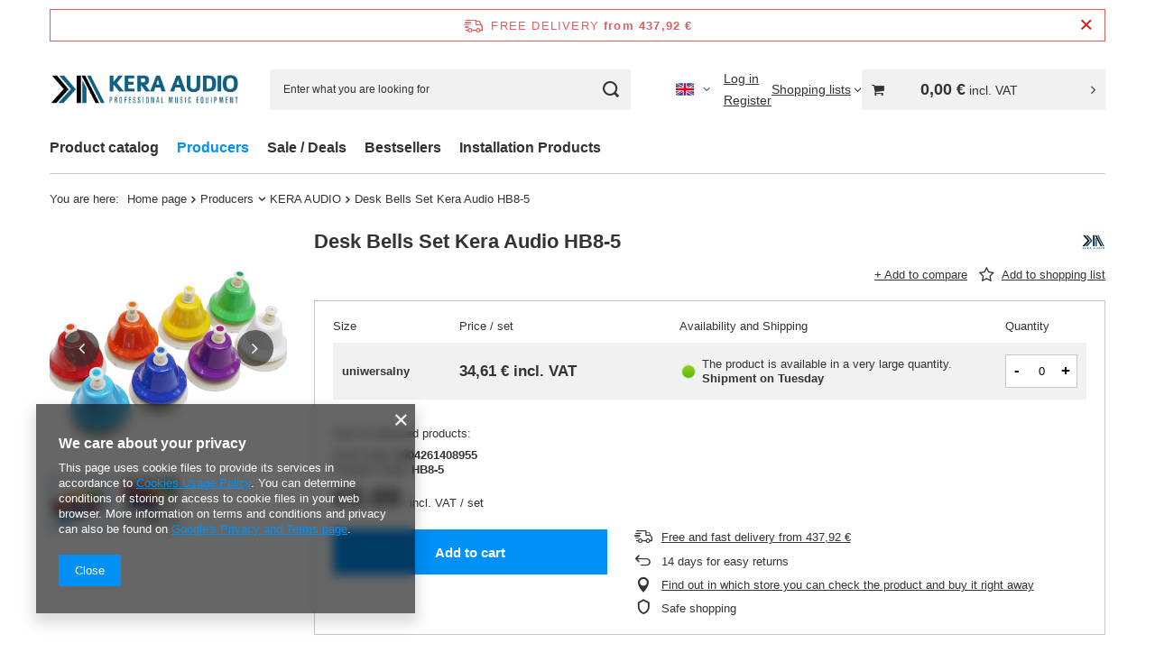

--- FILE ---
content_type: text/html; charset=utf-8
request_url: https://kera-audio.pl/product-eng-1590-Desk-Bells-Set-Kera-Audio-HB8-5.html
body_size: 26590
content:
<!DOCTYPE html>
<html lang="en" class="--freeShipping --vat --gross " ><head><link rel="preload" as="image" fetchpriority="high" href="https://static2.kera-audio.pl/hpeciai/0df56dae2e87c8dec1ef12e4832dd651/eng_pm_Desk-Bells-Set-Kera-Audio-HB8-5-1590_4.jpg"><meta name="viewport" content="initial-scale = 1.0, maximum-scale = 5.0, width=device-width, viewport-fit=cover"><meta http-equiv="Content-Type" content="text/html; charset=utf-8"><meta http-equiv="X-UA-Compatible" content="IE=edge"><title>Desk Bells Set Kera Audio HB8-5  | Producers \ KERA AUDIO Product catalog \ Percussion Instruments \ Hand percussions |</title><meta name="keywords" content="Desk Bells Set Kera Audio HB8-5  Instrumenty perkusyjne Przeszkadzajki perkusyjne KERA AUDIO  Product type Hand percussions Type Bells  Material PCV Material Steel Size 9.00 x 8.00 cm one bell Colour Cream base Colour Colorful bells The kit includes Set of bells 8 pcs. The kit includes Sounds: C, D, E, F, G, A, B, C. Guarantee period 24 months Country China Discontinued by Manufacture NO Safety - warning type Not suitable for children under 5 years  HB8-5  5904261408955 | Producers \ KERA AUDIO Product catalog \ Percussion Instruments \ Hand percussions | "><meta name="description" content="Desk Bells Set Kera Audio HB8-5  |  | Producers \ KERA AUDIO Product catalog \ Percussion Instruments \ Hand percussions | "><link rel="icon" href="/gfx/eng/favicon.ico"><meta name="theme-color" content="#0090f6"><meta name="msapplication-navbutton-color" content="#0090f6"><meta name="apple-mobile-web-app-status-bar-style" content="#0090f6"><link rel="stylesheet" type="text/css" href="/gfx/eng/projector_style.css.gzip?r=1765969828"><style>
							#photos_slider[data-skeleton] .photos__link:before {
								padding-top: calc(min((450/450 * 100%), 450px));
							}
							@media (min-width: 979px) {.photos__slider[data-skeleton] .photos__figure:not(.--nav):first-child .photos__link {
								max-height: 450px;
							}}
						</style><script>var app_shop={urls:{prefix:'data="/gfx/'.replace('data="', '')+'eng/',graphql:'/graphql/v1/'},vars:{meta:{viewportContent:'initial-scale = 1.0, maximum-scale = 5.0, width=device-width, viewport-fit=cover'},priceType:'gross',priceTypeVat:true,productDeliveryTimeAndAvailabilityWithBasket:false,geoipCountryCode:'US',fairShopLogo: { enabled: false, image: '/gfx/standards/safe_light.svg'},currency:{id:'EUR',symbol:'€',country:'eu',format:'###,##0.00',beforeValue:false,space:true,decimalSeparator:',',groupingSeparator:' '},language:{id:'eng',symbol:'en',name:'English'},omnibus:{enabled:true,rebateCodeActivate:false,hidePercentageDiscounts:false,},},txt:{priceTypeText:' incl. VAT',},fn:{},fnrun:{},files:[],graphql:{}};const getCookieByName=(name)=>{const value=`; ${document.cookie}`;const parts = value.split(`; ${name}=`);if(parts.length === 2) return parts.pop().split(';').shift();return false;};if(getCookieByName('freeeshipping_clicked')){document.documentElement.classList.remove('--freeShipping');}if(getCookieByName('rabateCode_clicked')){document.documentElement.classList.remove('--rabateCode');}function hideClosedBars(){const closedBarsArray=JSON.parse(localStorage.getItem('closedBars'))||[];if(closedBarsArray.length){const styleElement=document.createElement('style');styleElement.textContent=`${closedBarsArray.map((el)=>`#${el}`).join(',')}{display:none !important;}`;document.head.appendChild(styleElement);}}hideClosedBars();</script><meta name="robots" content="index,follow"><meta name="rating" content="general"><meta name="Author" content="Kera Audio based on IdoSell - the best online selling solutions for your e-store (www.idosell.com/shop).">
<!-- Begin LoginOptions html -->

<style>
#client_new_social .service_item[data-name="service_Apple"]:before, 
#cookie_login_social_more .service_item[data-name="service_Apple"]:before,
.oscop_contact .oscop_login__service[data-service="Apple"]:before {
    display: block;
    height: 2.6rem;
    content: url('/gfx/standards/apple.svg?r=1743165583');
}
.oscop_contact .oscop_login__service[data-service="Apple"]:before {
    height: auto;
    transform: scale(0.8);
}
#client_new_social .service_item[data-name="service_Apple"]:has(img.service_icon):before,
#cookie_login_social_more .service_item[data-name="service_Apple"]:has(img.service_icon):before,
.oscop_contact .oscop_login__service[data-service="Apple"]:has(img.service_icon):before {
    display: none;
}
</style>

<!-- End LoginOptions html -->

<!-- Open Graph -->
<meta property="og:type" content="website"><meta property="og:url" content="https://kera-audio.pl/product-eng-1590-Desk-Bells-Set-Kera-Audio-HB8-5.html
"><meta property="og:title" content="Desk Bells Set Kera Audio HB8-5"><meta property="og:site_name" content="Kera Audio"><meta property="og:locale" content="en_GB"><meta property="og:locale:alternate" content="pl_PL"><meta property="og:locale:alternate" content="de_DE"><meta property="og:image" content="https://kera-audio.pl/hpeciai/0f77f0bb868408cfd80ac34ed02bf806/eng_pl_Desk-Bells-Set-Kera-Audio-HB8-5-1590_4.jpg"><meta property="og:image:width" content="450"><meta property="og:image:height" content="450"><link rel="manifest" href="https://kera-audio.pl/data/include/pwa/1/manifest.json?t=3"><meta name="apple-mobile-web-app-capable" content="yes"><meta name="apple-mobile-web-app-status-bar-style" content="black"><meta name="apple-mobile-web-app-title" content="kera-audio.pl"><link rel="apple-touch-icon" href="/data/include/pwa/1/icon-128.png"><link rel="apple-touch-startup-image" href="/data/include/pwa/1/logo-512.png" /><meta name="msapplication-TileImage" content="/data/include/pwa/1/icon-144.png"><meta name="msapplication-TileColor" content="#2F3BA2"><meta name="msapplication-starturl" content="/"><script type="application/javascript">var _adblock = true;</script><script async src="/data/include/advertising.js"></script><script type="application/javascript">var statusPWA = {
                online: {
                    txt: "Connected to the Internet",
                    bg: "#5fa341"
                },
                offline: {
                    txt: "No Internet connection",
                    bg: "#eb5467"
                }
            }</script><script async type="application/javascript" src="/ajax/js/pwa_online_bar.js?v=1&r=6"></script><script >
window.dataLayer = window.dataLayer || [];
window.gtag = function gtag() {
dataLayer.push(arguments);
}
gtag('consent', 'default', {
'ad_storage': 'denied',
'analytics_storage': 'denied',
'ad_personalization': 'denied',
'ad_user_data': 'denied',
'wait_for_update': 500
});

gtag('set', 'ads_data_redaction', true);
</script><script id="iaiscript_1" data-requirements="W10=" data-ga4_sel="ga4script">
window.iaiscript_1 = `<${'script'}  class='google_consent_mode_update'>
gtag('consent', 'update', {
'ad_storage': 'denied',
'analytics_storage': 'denied',
'ad_personalization': 'denied',
'ad_user_data': 'denied'
});
</${'script'}>`;
</script>
<!-- End Open Graph -->

<link rel="canonical" href="https://kera-audio.pl/product-eng-1590-Desk-Bells-Set-Kera-Audio-HB8-5.html" />
<link rel="alternate" hreflang="de" href="https://kera-audio.pl/product-ger-1590-Desk-Bells-Set-Kera-Audio-HB8-5.html" />
<link rel="alternate" hreflang="pl-PL" href="https://kera-audio.pl/product-pol-1590-Zestaw-dzwonkow-Kera-Audio-HB8-5.html" />
<link rel="alternate" hreflang="en" href="https://kera-audio.pl/product-eng-1590-Desk-Bells-Set-Kera-Audio-HB8-5.html" />
                <!-- Global site tag (gtag.js) -->
                <script  async src="https://www.googletagmanager.com/gtag/js?id=AW-10975508477"></script>
                <script >
                    window.dataLayer = window.dataLayer || [];
                    window.gtag = function gtag(){dataLayer.push(arguments);}
                    gtag('js', new Date());
                    
                    gtag('config', 'AW-10975508477', {"allow_enhanced_conversions":true});
gtag('config', 'G-BVMJ27JTQY');

                </script>
                <link rel="stylesheet" type="text/css" href="/data/designs/60dd8e70c80837.53440489_82/gfx/eng/custom.css.gzip?r=1766020246">            <!-- Google Tag Manager -->
                    <script >(function(w,d,s,l,i){w[l]=w[l]||[];w[l].push({'gtm.start':
                    new Date().getTime(),event:'gtm.js'});var f=d.getElementsByTagName(s)[0],
                    j=d.createElement(s),dl=l!='dataLayer'?'&l='+l:'';j.async=true;j.src=
                    'https://www.googletagmanager.com/gtm.js?id='+i+dl;f.parentNode.insertBefore(j,f);
                    })(window,document,'script','dataLayer','GTM-PM2QPCV');</script>
            <!-- End Google Tag Manager -->
<!-- Begin additional html or js -->


<!--10|1|5| modified: 2025-05-16 12:30:27-->
<style>
.search_versions__status_info.--amount {
    display: none;
}
span.projector_versions__status_amount {
    display: none;
}
</style>



<!-- End additional html or js -->
                <script>
                if (window.ApplePaySession && window.ApplePaySession.canMakePayments()) {
                    var applePayAvailabilityExpires = new Date();
                    applePayAvailabilityExpires.setTime(applePayAvailabilityExpires.getTime() + 2592000000); //30 days
                    document.cookie = 'applePayAvailability=yes; expires=' + applePayAvailabilityExpires.toUTCString() + '; path=/;secure;'
                    var scriptAppleJs = document.createElement('script');
                    scriptAppleJs.src = "/ajax/js/apple.js?v=3";
                    if (document.readyState === "interactive" || document.readyState === "complete") {
                          document.body.append(scriptAppleJs);
                    } else {
                        document.addEventListener("DOMContentLoaded", () => {
                            document.body.append(scriptAppleJs);
                        });  
                    }
                } else {
                    document.cookie = 'applePayAvailability=no; path=/;secure;'
                }
                </script>
                <script>let paypalDate = new Date();
                    paypalDate.setTime(paypalDate.getTime() + 86400000);
                    document.cookie = 'payPalAvailability_EUR=-1; expires=' + paypalDate.getTime() + '; path=/; secure';
                </script></head><body><div id="container" class="projector_page container max-width-1200"><header class=" commercial_banner"><script class="ajaxLoad">app_shop.vars.vat_registered="true";app_shop.vars.currency_format="###,##0.00";app_shop.vars.currency_before_value=false;app_shop.vars.currency_space=true;app_shop.vars.symbol="€";app_shop.vars.id="EUR";app_shop.vars.baseurl="http://kera-audio.pl/";app_shop.vars.sslurl="https://kera-audio.pl/";app_shop.vars.curr_url="%2Fproduct-eng-1590-Desk-Bells-Set-Kera-Audio-HB8-5.html";var currency_decimal_separator=',';var currency_grouping_separator=' ';app_shop.vars.blacklist_extension=["exe","com","swf","js","php"];app_shop.vars.blacklist_mime=["application/javascript","application/octet-stream","message/http","text/javascript","application/x-deb","application/x-javascript","application/x-shockwave-flash","application/x-msdownload"];app_shop.urls.contact="/contact-eng.html";</script><div id="viewType" style="display:none"></div><div id="menu_skip" class="menu_skip"><a href="#layout" class="btn --outline --medium menu_skip__link --layout">Skip to page content</a><a href="#menu_categories" class="btn --outline --medium menu_skip__link --menu">Go to category</a></div><div id="freeShipping" class="freeShipping"><span class="freeShipping__info">Free delivery</span><strong class="freeShipping__val">
				from 
				437,92 €</strong><a href="" class="freeShipping__close" aria-label="Close information bar"></a></div><div id="logo" class="d-flex align-items-center" data-bg="/data/gfx/mask/eng/top_1_big.png"><a href="https://kera-audio.pl/main-eng.html" target="_self" aria-label="Shop logo"><img src="/data/gfx/mask/eng/logo_1_big.jpg" alt="Kera Audio" width="2434" height="364"></a></div><form action="https://kera-audio.pl/search.php" method="get" id="menu_search" class="menu_search"><a href="#showSearchForm" class="menu_search__mobile" aria-label="Search"></a><div class="menu_search__block"><div class="menu_search__item --input"><input class="menu_search__input" type="text" name="text" autocomplete="off" placeholder="Enter what you are looking for" aria-label="Enter what you are looking for"><button class="menu_search__submit" type="submit" aria-label="Search"></button></div><div class="menu_search__item --results search_result"></div></div></form><div id="menu_top" class="menu_top"><div id="menu_settings" class="align-items-center justify-content-center justify-content-lg-end"><div class="open_trigger hover__wrapper --hover_touch" tabindex="0" aria-label="Click to change language, currency, delivery country"><span class="d-none d-md-inline-block flag flag_eng"></span><i class="icon-angle-down d-none d-md-inline-block"></i><form class="hover__element --right" action="https://kera-audio.pl/settings.php" method="post"><ul><li><div class="form-group"><span class="menu_settings_lang_label">Language</span><div class="radio"><label><input type="radio" name="lang" value="pol"><span class="flag flag_pol"></span><span>pl</span></label></div><div class="radio"><label><input type="radio" name="lang" checked value="eng"><span class="flag flag_eng"></span><span>en</span></label></div><div class="radio"><label><input type="radio" name="lang" value="ger"><span class="flag flag_ger"></span><span>de</span></label></div></div></li><li><div class="form-group"><span for="menu_settings_curr">Prices in</span><div class="select-after"><select class="form-control" name="curr" id="menu_settings_curr" aria-label="Prices in"><option value="PLN">zł (1 € = 4.2131zł)
																</option><option value="EUR" selected>€</option></select></div></div><div class="form-group"><span for="menu_settings_country">Country of collecting the order</span><div class="select-after"><select class="form-control" name="country" id="menu_settings_country" aria-label="Country of collecting the order"><option value="1143020016">Austria</option><option value="1143020022">Belgium</option><option value="1143020033">Bulgaria</option><option value="1143020038">Croatia</option><option value="1143020040">Cyprus</option><option value="1143020041">Czech Republic</option><option value="1143020042">Denmark</option><option value="1143020051">Estonia</option><option value="1143020056">Finland</option><option value="1143020057">France</option><option value="1143020143">Germany</option><option value="1143020062">Greece</option><option value="1143020217">Hungary</option><option value="1143020220">Italy</option><option value="1143020118">Latvia</option><option value="1143020116">Lithuania</option><option value="1143020117">Luxembourg</option><option value="1143020126">Malta</option><option value="1143020076">Netherlands</option><option selected value="1143020003">Poland</option><option value="1143020163">Portugal</option><option value="1143020083">Republic of Ireland</option><option value="1143020169">Romania</option><option value="1143020182">Slovakia</option><option value="1143020183">Slovenia</option><option value="1143020075">Spain</option><option value="1143020193">Sweden</option></select></div></div></li><li class="buttons"><button class="btn --solid --large" type="submit">
									Apply changes
								</button></li></ul></form></div></div><div class="account_links"><a class="account_links__item --signin" href="https://kera-audio.pl/login.php"><span class="account_links__text --logged-out">Log in</span></a><a class="account_links__item --register" href="https://kera-audio.pl/client-new.php?register">
        Register
      </a></div><div class="shopping_list_top hover__wrapper" data-empty="true"><a href="https://kera-audio.pl/en/shoppinglist/" class="wishlist_link slt_link --empty" aria-label="Shopping lists"><span class="slt_link__text">Shopping lists</span></a><div class="slt_lists hover__element"><ul class="slt_lists__nav"><li class="slt_lists__nav_item" data-list_skeleton="true" data-list_id="true" data-shared="true"><a href="#" class="slt_lists__nav_link" data-list_href="true"><span class="slt_lists__nav_name" data-list_name="true"></span><span class="slt_lists__count" data-list_count="true">0</span></a></li><li class="slt_lists__nav_item --empty"><a class="slt_lists__nav_link --empty" href="https://kera-audio.pl/en/shoppinglist/"><span class="slt_lists__nav_name" data-list_name="true">Shopping list</span><span class="slt_lists__count" data-list_count="true">0</span></a></li></ul></div></div><div id="menu_basket_wrapper"><div id="menu_balance" class="d-none"><div>
				Balance
				<strong style="display: none;"></strong></div><a href="https://kera-audio.pl/client-rebate.php">
				Your discounts
			</a></div><div id="menu_basket" class="menu_basket"><div class="menu_basket_list empty"><a href="/basketedit.php" aria-label="Value: 0,00 €"><strong><b>0,00 €</b><span class="price_vat"> incl. VAT</span></strong></a><div id="menu_basket_details"><div id="menu_basket_extrainfo"><div class="menu_basket_extrainfo_sub"><div class="menu_basket_prices"><div class="menu_basket_prices_sub"><table class="menu_basket_prices_wrapper"><tbody><tr><td class="menu_basket_prices_label">Net sum:</td><td class="menu_basket_prices_value"><span class="menu_basket_prices_netto">0,00 €</span></td></tr><tr><td class="menu_basket_prices_label">Gross sum:</td><td class="menu_basket_prices_value"><span class="menu_basket_prices_brutto">0,00 €</span></td></tr></tbody></table></div></div><div class="menu_basket_shippingfree"><div class="menu_basket_shippingfree_sub">
												You are missing only
												<span class="menu_basket_toshippingfree"><span class="menu_basket_prices_shippingFree">437,92 €</span></span>
													to have<br>free delivery.
											</div></div><div class="menu_basket_buttons"><div class="menu_basket_buttons_sub"><a href="https://kera-audio.pl/basketedit.php?mode=1" class="menu_basket_buttons_basket btn --solid --medium" title="Go to a cart page">
											Go to cart
										</a><a href="https://kera-audio.pl/order1.php" class="menu_basket_buttons_order btn --solid --medium" title="Go to check out page">
											Place an order
										</a></div></div></div></div><div id="menu_basket_productlist"><div class="menu_basket_productlist_sub"><table class="menu_basket_product_table"><thead><tr><th class="menu_basket_product_name">Product name</th><th class="menu_basket_product_size">Size</th><th class="menu_basket_product_quantity">Quantity </th><th class="menu_basket_product_price"></th></tr></thead><tbody></tbody></table></div></div></div></div><div class="d-none"><a class="wishes_link link" href="https://kera-audio.pl/basketedit.php?mode=2" rel="nofollow" title=""><span>Shopping list(0)</span></a><span class="hidden-tablet"> | </span><a class="basket_link link" href="https://kera-audio.pl/basketedit.php?mode=1" rel="nofollow" title="Your cart is empty, first add products from our offer to it.">
					Place an order
				</a></div></div></div><script>
			app_shop.vars.formatBasket = true;
		</script><script>
			app_shop.vars.cache_html = true;
		</script></div><nav id="menu_categories" class="wide" aria-label="Main categories"><button type="button" class="navbar-toggler" aria-label="Menu"><i class="icon-reorder"></i></button><div class="navbar-collapse" id="menu_navbar"><ul class="navbar-nav mx-md-n2"><li class="nav-item"><span class="nav-link-wrapper"><a  href="/eng_m_Product-catalog-150.html" target="_self" title="Product catalog" class="nav-link --l1" >Product catalog</a><button class="nav-link-expand" type="button" aria-label="Product catalog, Menu"></button></span><ul class="navbar-subnav"><li class="nav-header"><a href="#backLink" class="nav-header__backLink" aria-label="Back"><i class="icon-angle-left"></i></a><a  href="/eng_m_Product-catalog-150.html" target="_self" title="Product catalog" class="nav-link --l1" >Product catalog</a></li><li class="nav-item"><a  href="/eng_m_Product-catalog_Amplifiers-Effects-201.html" target="_self" title="Amplifiers &amp;amp; Effects" class="nav-link --l2" >Amplifiers &amp; Effects</a><ul class="navbar-subsubnav"><li class="nav-header"><a href="#backLink" class="nav-header__backLink" aria-label="Back"><i class="icon-angle-left"></i></a><a  href="/eng_m_Product-catalog_Amplifiers-Effects-201.html" target="_self" title="Amplifiers &amp;amp; Effects" class="nav-link --l2" >Amplifiers &amp; Effects</a></li><li class="nav-item"><a  href="/eng_m_Product-catalog_Amplifiers-Effects_Instrument-Amplifiers-266.html" target="_self" title="Instrument Amplifiers" class="nav-link --l3" >Instrument Amplifiers</a></li><li class="nav-item"><a  href="/eng_m_Product-catalog_Amplifiers-Effects_Guitar-Effects-267.html" target="_self" title="Guitar Effects" class="nav-link --l3" >Guitar Effects</a></li><li class="nav-item"><a  href="/eng_m_Product-catalog_Amplifiers-Effects_Di-Box-896.html" target="_self" title="Di-Box" class="nav-link --l3" >Di-Box</a></li></ul></li><li class="nav-item"><a  href="/eng_m_Product-catalog_Keyboard-Instruments-345.html" target="_self" title="Keyboard Instruments" class="nav-link --l2" >Keyboard Instruments</a><ul class="navbar-subsubnav"><li class="nav-header"><a href="#backLink" class="nav-header__backLink" aria-label="Back"><i class="icon-angle-left"></i></a><a  href="/eng_m_Product-catalog_Keyboard-Instruments-345.html" target="_self" title="Keyboard Instruments" class="nav-link --l2" >Keyboard Instruments</a></li><li class="nav-item"><a  href="/eng_m_Product-catalog_Keyboard-Instruments_Accessories-for-keyboard-instruments-347.html" target="_self" title="Accessories for keyboard instruments" class="nav-link --l3" >Accessories for keyboard instruments</a></li><li class="nav-item"><a  href="/eng_m_Product-catalog_Keyboard-Instruments_Keyboards-346.html" target="_self" title="Keyboards" class="nav-link --l3" >Keyboards</a></li><li class="nav-item"><a  href="/eng_m_Product-catalog_Keyboard-Instruments_Keyboard-Instrument-Accessories-673.html" target="_self" title="Keyboard Instrument Accessories" class="nav-link --l3" >Keyboard Instrument Accessories</a></li></ul></li><li class="nav-item"><a  href="/eng_m_Product-catalog_Bag-for-Instruments-200.html" target="_self" title="Bag for Instruments" class="nav-link --l2" >Bag for Instruments</a><ul class="navbar-subsubnav"><li class="nav-header"><a href="#backLink" class="nav-header__backLink" aria-label="Back"><i class="icon-angle-left"></i></a><a  href="/eng_m_Product-catalog_Bag-for-Instruments-200.html" target="_self" title="Bag for Instruments" class="nav-link --l2" >Bag for Instruments</a></li><li class="nav-item"><a  href="/eng_m_Product-catalog_Bag-for-Instruments_Guitar-Bags-and-Cases-214.html" target="_self" title="Guitar Bags and Cases" class="nav-link --l3" >Guitar Bags and Cases</a></li><li class="nav-item"><a  href="/eng_m_Product-catalog_Bag-for-Instruments_Keyboard-Bags-217.html" target="_self" title="Keyboard Bags" class="nav-link --l3" >Keyboard Bags</a></li><li class="nav-item"><a  href="/eng_m_Product-catalog_Bag-for-Instruments_Ukelele-Bags-and-Cases-215.html" target="_self" title="Ukelele Bags and Cases" class="nav-link --l3" >Ukelele Bags and Cases</a></li><li class="nav-item"><a  href="/eng_m_Product-catalog_Bag-for-Instruments_Violin-Bags-216.html" target="_self" title="Violin Bags" class="nav-link --l3" >Violin Bags</a></li><li class="nav-item"><a  href="/eng_m_Product-catalog_Bag-for-Instruments_Accordion-Bags-286.html" target="_self" title="Accordion Bags" class="nav-link --l3" >Accordion Bags</a></li><li class="nav-item"><a  href="/eng_m_Product-catalog_Bag-for-Instruments_Kalimba-Bags-304.html" target="_self" title="Kalimba Bags" class="nav-link --l3" >Kalimba Bags</a></li><li class="nav-item"><a  href="/eng_m_Product-catalog_Bag-for-Instruments_Other-Cases-354.html" target="_self" title="Other Cases" class="nav-link --l3" >Other Cases</a></li></ul></li><li class="nav-item"><a  href="/eng_m_Product-catalog_Cables-151.html" target="_self" title="Cables" class="nav-link --l2" >Cables</a><ul class="navbar-subsubnav"><li class="nav-header"><a href="#backLink" class="nav-header__backLink" aria-label="Back"><i class="icon-angle-left"></i></a><a  href="/eng_m_Product-catalog_Cables-151.html" target="_self" title="Cables" class="nav-link --l2" >Cables</a></li><li class="nav-item"><a  href="/eng_m_Product-catalog_Cables_Audio-Cables-166.html" target="_self" title="Audio Cables" class="nav-link --l3" >Audio Cables</a></li><li class="nav-item"><a  href="/eng_m_Product-catalog_Cables_Digital-Cables-649.html" target="_self" title="Digital Cables" class="nav-link --l3" >Digital Cables</a></li><li class="nav-item"><a  href="/eng_m_Product-catalog_Cables_DMX-Cables-287.html" target="_self" title="DMX Cables" class="nav-link --l3" >DMX Cables</a></li><li class="nav-item"><a  href="/eng_m_Product-catalog_Cables_Drums-and-Accessories-271.html" target="_self" title="Drums and Accessories" class="nav-link --l3" >Drums and Accessories</a></li><li class="nav-item"><a  href="/eng_m_Product-catalog_Cables_Instrument-Cables-164.html" target="_self" title="Instrument Cables" class="nav-link --l3" >Instrument Cables</a></li><li class="nav-item"><a  href="/eng_m_Product-catalog_Cables_Microphone-Cables-163.html" target="_self" title="Microphone Cables" class="nav-link --l3" >Microphone Cables</a></li><li class="nav-item"><a  href="/eng_m_Product-catalog_Cables_MIDI-Cables-650.html" target="_self" title="MIDI Cables" class="nav-link --l3" >MIDI Cables</a></li><li class="nav-item"><a  href="/eng_m_Product-catalog_Cables_Multicore-Cables-218.html" target="_self" title="Multicore Cables" class="nav-link --l3" >Multicore Cables</a></li><li class="nav-item"><a  href="/eng_m_Product-catalog_Cables_Other-Cables-167.html" target="_self" title="Other Cables" class="nav-link --l3" >Other Cables</a></li><li class="nav-item"><a  href="/eng_m_Product-catalog_Cables_Speaker-Cables-165.html" target="_self" title="Speaker Cables" class="nav-link --l3" >Speaker Cables</a></li></ul></li><li class="nav-item"><a  href="/eng_m_Product-catalog_Connectors-156.html" target="_self" title="Connectors" class="nav-link --l2" >Connectors</a><ul class="navbar-subsubnav more"><li class="nav-header"><a href="#backLink" class="nav-header__backLink" aria-label="Back"><i class="icon-angle-left"></i></a><a  href="/eng_m_Product-catalog_Connectors-156.html" target="_self" title="Connectors" class="nav-link --l2" >Connectors</a></li><li class="nav-item"><a  href="/eng_m_Product-catalog_Connectors_Adapter-Connectors-157.html" target="_self" title="Adapter Connectors" class="nav-link --l3" >Adapter Connectors</a></li><li class="nav-item"><a  href="/eng_m_Product-catalog_Connectors_BNC-Connectors-244.html" target="_self" title="BNC Connectors" class="nav-link --l3" >BNC Connectors</a></li><li class="nav-item"><a  href="/eng_m_Product-catalog_Connectors_Fiber-Optic-Connectors-905.html" target="_self" title="Fiber Optic Connectors" class="nav-link --l3" >Fiber Optic Connectors</a></li><li class="nav-item"><a  href="/eng_m_Product-catalog_Connectors_HDMI-Connectors-211.html" target="_self" title="HDMI Connectors" class="nav-link --l3" >HDMI Connectors</a></li><li class="nav-item"><a  href="/eng_m_Product-catalog_Connectors_Jack-Connectors-159.html" target="_self" title="Jack Connectors" class="nav-link --l3" >Jack Connectors</a></li><li class="nav-item"><a  href="/eng_m_Product-catalog_Connectors_Midi-Connectors-212.html" target="_self" title="Midi Connectors" class="nav-link --l3" >Midi Connectors</a></li><li class="nav-item"><a  href="/eng_m_Product-catalog_Connectors_Power-Connectors-207.html" target="_self" title="Power Connectors" class="nav-link --l3" >Power Connectors</a></li><li class="nav-item"><a  href="/eng_m_Product-catalog_Connectors_Racks-Box-Accessories-270.html" target="_self" title="Racks, Box, Accessories " class="nav-link --l3" >Racks, Box, Accessories </a></li><li class="nav-item"><a  href="/eng_m_Product-catalog_Connectors_RCA-Connectors-161.html" target="_self" title="RCA Connectors" class="nav-link --l3" >RCA Connectors</a></li><li class="nav-item"><a  href="/eng_m_Product-catalog_Connectors_RJ45-Connectors-210.html" target="_self" title="RJ45 Connectors" class="nav-link --l3" >RJ45 Connectors</a></li><li class="nav-item"><a  href="/eng_m_Product-catalog_Connectors_Speaker-Connectors-162.html" target="_self" title="Speaker Connectors " class="nav-link --l3" >Speaker Connectors </a></li><li class="nav-item"><a  href="/eng_m_Product-catalog_Connectors_USB-Connectors-209.html" target="_self" title="USB Connectors" class="nav-link --l3" >USB Connectors</a></li><li class="nav-item"><a  href="/eng_m_Product-catalog_Connectors_XLR-Connectors-160.html" target="_self" title="XLR Connectors" class="nav-link --l3" >XLR Connectors</a></li><li class="nav-item --extend"><a href="" class="nav-link --l3" txt_alt="- Hide">+ Show all</a></li></ul></li><li class="nav-item"><a  href="/Guitar_and_Ukulele" target="_self" title="Guitars &amp;amp; Ukuleles" class="nav-link --l2" >Guitars &amp; Ukuleles</a><ul class="navbar-subsubnav"><li class="nav-header"><a href="#backLink" class="nav-header__backLink" aria-label="Back"><i class="icon-angle-left"></i></a><a  href="/Guitar_and_Ukulele" target="_self" title="Guitars &amp;amp; Ukuleles" class="nav-link --l2" >Guitars &amp; Ukuleles</a></li><li class="nav-item"><a  href="/eng_m_Product-catalog_Guitars-Ukuleles_Acoustic-guitars-192.html" target="_self" title="Acoustic guitars" class="nav-link --l3" >Acoustic guitars</a></li><li class="nav-item"><a  href="/eng_m_Product-catalog_Guitars-Ukuleles_Classical-guitars-193.html" target="_self" title="Classical guitars" class="nav-link --l3" >Classical guitars</a></li><li class="nav-item"><a  href="/eng_m_Product-catalog_Guitars-Ukuleles_Electric-guitars-342.html" target="_self" title="Electric guitars" class="nav-link --l3" >Electric guitars</a></li><li class="nav-item"><a  href="/eng_m_Product-catalog_Guitars-Ukuleles_Electro-acoustic-guitars-220.html" target="_self" title="Electro-acoustic guitars" class="nav-link --l3" >Electro-acoustic guitars</a></li><li class="nav-item"><a  href="/eng_m_Product-catalog_Guitars-Ukuleles_Guitar-Ukulele-Mandolin-parts-245.html" target="_self" title="Guitar Ukulele Mandolin parts" class="nav-link --l3" >Guitar Ukulele Mandolin parts</a></li><li class="nav-item"><a  href="/eng_m_Product-catalog_Guitars-Ukuleles_Guitar-Ukulele-Mandolin-accessories-197.html" target="_self" title="Guitar Ukulele Mandolin accessories" class="nav-link --l3" >Guitar Ukulele Mandolin accessories</a></li><li class="nav-item"><a  href="/eng_m_Product-catalog_Guitars-Ukuleles_Ukulele-213.html" target="_self" title="Ukulele" class="nav-link --l3" >Ukulele</a></li><li class="nav-item"><a  href="/eng_m_Product-catalog_Guitars-Ukuleles_Stringed-Instruments-301.html" target="_self" title="Stringed Instruments" class="nav-link --l3" >Stringed Instruments</a></li></ul></li><li class="nav-item"><a  href="/eng_m_Product-catalog_Percussion-Instruments-196.html" target="_self" title="Percussion Instruments" class="nav-link --l2" >Percussion Instruments</a><ul class="navbar-subsubnav"><li class="nav-header"><a href="#backLink" class="nav-header__backLink" aria-label="Back"><i class="icon-angle-left"></i></a><a  href="/eng_m_Product-catalog_Percussion-Instruments-196.html" target="_self" title="Percussion Instruments" class="nav-link --l2" >Percussion Instruments</a></li><li class="nav-item"><a  href="/eng_m_Product-catalog_Percussion-Instruments_Cajon-324.html" target="_self" title="Cajon" class="nav-link --l3" >Cajon</a></li><li class="nav-item"><a  href="/eng_m_Product-catalog_Percussion-Instruments_Drum-and-Percussion-Accessories-256.html" target="_self" title="Drum and Percussion Accessories" class="nav-link --l3" >Drum and Percussion Accessories</a></li><li class="nav-item"><a  href="/eng_m_Product-catalog_Percussion-Instruments_Drums-Snares-895.html" target="_self" title="Drums &amp;amp; Snares" class="nav-link --l3" >Drums &amp; Snares</a></li><li class="nav-item"><a  href="/eng_m_Product-catalog_Percussion-Instruments_Drums-321.html" target="_self" title="Drums" class="nav-link --l3" >Drums</a></li><li class="nav-item"><a  href="/eng_m_Product-catalog_Percussion-Instruments_Hand-percussions-257.html" target="_self" title="Hand percussions" class="nav-link --l3" >Hand percussions</a></li><li class="nav-item"><a  href="/eng_m_Product-catalog_Percussion-Instruments_Kalimba-264.html" target="_self" title="Kalimba" class="nav-link --l3" >Kalimba</a></li><li class="nav-item"><a  href="/eng_m_Product-catalog_Percussion-Instruments_Pads-265.html" target="_self" title="Pads" class="nav-link --l3" >Pads</a></li><li class="nav-item"><a  href="/eng_m_Product-catalog_Percussion-Instruments_Tongue-Drum-290.html" target="_self" title="Tongue Drum" class="nav-link --l3" >Tongue Drum</a></li></ul></li><li class="nav-item"><a  href="/eng_m_Product-catalog_Sound-System-and-Microphones-189.html" target="_self" title="Sound System and Microphones" class="nav-link --l2" >Sound System and Microphones</a><ul class="navbar-subsubnav"><li class="nav-header"><a href="#backLink" class="nav-header__backLink" aria-label="Back"><i class="icon-angle-left"></i></a><a  href="/eng_m_Product-catalog_Sound-System-and-Microphones-189.html" target="_self" title="Sound System and Microphones" class="nav-link --l2" >Sound System and Microphones</a></li><li class="nav-item"><a  href="/eng_m_Product-catalog_Sound-System-and-Microphones_Microphones-and-accessories-334.html" target="_self" title="Microphones and accessories" class="nav-link --l3" >Microphones and accessories</a></li><li class="nav-item"><a  href="/eng_m_Product-catalog_Sound-System-and-Microphones_Power-Amps-335.html" target="_self" title="Power Amps" class="nav-link --l3" >Power Amps</a></li><li class="nav-item"><a  href="/eng_m_Product-catalog_Sound-System-and-Microphones_Speaker-336.html" target="_self" title="Speaker " class="nav-link --l3" >Speaker </a></li></ul></li><li class="nav-item"><a  href="/eng_m_Product-catalog_Stands-194.html" target="_self" title="Stands" class="nav-link --l2" >Stands</a><ul class="navbar-subsubnav"><li class="nav-header"><a href="#backLink" class="nav-header__backLink" aria-label="Back"><i class="icon-angle-left"></i></a><a  href="/eng_m_Product-catalog_Stands-194.html" target="_self" title="Stands" class="nav-link --l2" >Stands</a></li><li class="nav-item"><a  href="/eng_m_Product-catalog_Stands_Conductors-Stand-259.html" target="_self" title="Conductor’s Stand" class="nav-link --l3" >Conductor’s Stand</a></li><li class="nav-item"><a  href="/eng_m_Product-catalog_Stands_Drum-Stands-and-Seat-255.html" target="_self" title="Drum Stands and Seat" class="nav-link --l3" >Drum Stands and Seat</a></li><li class="nav-item"><a  href="/eng_m_Product-catalog_Stands_Guitar-Stands-249.html" target="_self" title="Guitar Stands" class="nav-link --l3" >Guitar Stands</a></li><li class="nav-item"><a  href="/eng_m_Product-catalog_Stands_Keyboard-Stands-and-Benches-260.html" target="_self" title="Keyboard Stands and Benches" class="nav-link --l3" >Keyboard Stands and Benches</a></li><li class="nav-item"><a  href="/eng_m_Product-catalog_Stands_Microphone-Stands-250.html" target="_self" title="Microphone Stands" class="nav-link --l3" >Microphone Stands</a></li><li class="nav-item"><a  href="/eng_m_Product-catalog_Stands_Other-Stands-261.html" target="_self" title="Other Stands" class="nav-link --l3" >Other Stands</a></li><li class="nav-item"><a  href="/eng_m_Product-catalog_Stands_Smartfon-Tablet-Laptop-Stands-251.html" target="_self" title="Smartfon &amp;amp; Tablet &amp;amp; Laptop Stands" class="nav-link --l3" >Smartfon &amp; Tablet &amp; Laptop Stands</a></li><li class="nav-item"><a  href="/eng_m_Product-catalog_Stands_Speaker-Stands-248.html" target="_self" title="Speaker Stands" class="nav-link --l3" >Speaker Stands</a></li><li class="nav-item"><a  href="/eng_m_Product-catalog_Stands_Violin-Stands-252.html" target="_self" title="Violin Stands" class="nav-link --l3" >Violin Stands</a></li><li class="nav-item"><a  href="/eng_m_Product-catalog_Stands_Wind-Stands-262.html" target="_self" title="Wind Stands" class="nav-link --l3" >Wind Stands</a></li></ul></li><li class="nav-item"><a  href="/eng_m_Product-catalog_String-Instruments-183.html" target="_self" title="String Instruments" class="nav-link --l2" >String Instruments</a><ul class="navbar-subsubnav"><li class="nav-header"><a href="#backLink" class="nav-header__backLink" aria-label="Back"><i class="icon-angle-left"></i></a><a  href="/eng_m_Product-catalog_String-Instruments-183.html" target="_self" title="String Instruments" class="nav-link --l2" >String Instruments</a></li><li class="nav-item"><a  href="/eng_m_Product-catalog_String-Instruments_Rosin-184.html" target="_self" title="Rosin" class="nav-link --l3" >Rosin</a></li><li class="nav-item"><a  href="/eng_m_Product-catalog_String-Instruments_Violin-parts-203.html" target="_self" title="Violin parts" class="nav-link --l3" >Violin parts</a></li><li class="nav-item"><a  href="/eng_m_Product-catalog_String-Instruments_Violin-shoulder-185.html" target="_self" title="Violin shoulder " class="nav-link --l3" >Violin shoulder </a></li><li class="nav-item"><a  href="/eng_m_Product-catalog_String-Instruments_Violin-280.html" target="_self" title="Violin" class="nav-link --l3" >Violin</a></li></ul></li><li class="nav-item"><a  href="/eng_m_Product-catalog_Strings-175.html" target="_self" title="Strings" class="nav-link --l2" >Strings</a><ul class="navbar-subsubnav more"><li class="nav-header"><a href="#backLink" class="nav-header__backLink" aria-label="Back"><i class="icon-angle-left"></i></a><a  href="/eng_m_Product-catalog_Strings-175.html" target="_self" title="Strings" class="nav-link --l2" >Strings</a></li><li class="nav-item"><a  href="/eng_m_Product-catalog_Strings_Acoustic-Guitar-Strings-177.html" target="_self" title="Acoustic Guitar Strings" class="nav-link --l3" >Acoustic Guitar Strings</a></li><li class="nav-item"><a  href="/eng_m_Product-catalog_Strings_Bass-Guitar-Strings-179.html" target="_self" title="Bass Guitar Strings" class="nav-link --l3" >Bass Guitar Strings</a></li><li class="nav-item"><a  href="/eng_m_Product-catalog_Strings_Cello-Strings-219.html" target="_self" title="Cello Strings" class="nav-link --l3" >Cello Strings</a></li><li class="nav-item"><a  href="/eng_m_Product-catalog_Strings_Banjo-Strings-279.html" target="_self" title="Banjo Strings" class="nav-link --l3" >Banjo Strings</a></li><li class="nav-item"><a  href="/eng_m_Product-catalog_Strings_Classical-Guitar-Strings-178.html" target="_self" title="Classical Guitar Strings" class="nav-link --l3" >Classical Guitar Strings</a></li><li class="nav-item"><a  href="/eng_m_Product-catalog_Strings_Electric-Guitar-Strings-176.html" target="_self" title="Electric Guitar Strings" class="nav-link --l3" >Electric Guitar Strings</a></li><li class="nav-item"><a  href="/eng_m_Product-catalog_Strings_Mandolin-Strings-180.html" target="_self" title="Mandolin Strings" class="nav-link --l3" >Mandolin Strings</a></li><li class="nav-item"><a  href="/eng_m_Product-catalog_Strings_Single-Guitar-Strings-195.html" target="_self" title="Single Guitar Strings" class="nav-link --l3" >Single Guitar Strings</a></li><li class="nav-item"><a  href="/eng_m_Product-catalog_Strings_Ukulele-Strings-181.html" target="_self" title="Ukulele Strings" class="nav-link --l3" >Ukulele Strings</a></li><li class="nav-item"><a  href="/eng_m_Product-catalog_Strings_Violin-Strings-182.html" target="_self" title="Violin Strings" class="nav-link --l3" >Violin Strings</a></li><li class="nav-item"><a  href="/eng_m_Product-catalog_Strings_Viola-Strings-285.html" target="_self" title="Viola Strings" class="nav-link --l3" >Viola Strings</a></li><li class="nav-item --extend"><a href="" class="nav-link --l3" txt_alt="- Hide">+ Show all</a></li></ul></li><li class="nav-item"><a  href="/eng_m_Product-catalog_Tuners-Metronomes-190.html" target="_self" title="Tuners &amp;amp; Metronomes" class="nav-link --l2" >Tuners &amp; Metronomes</a><ul class="navbar-subsubnav"><li class="nav-header"><a href="#backLink" class="nav-header__backLink" aria-label="Back"><i class="icon-angle-left"></i></a><a  href="/eng_m_Product-catalog_Tuners-Metronomes-190.html" target="_self" title="Tuners &amp;amp; Metronomes" class="nav-link --l2" >Tuners &amp; Metronomes</a></li><li class="nav-item"><a  href="/eng_m_Product-catalog_Tuners-Metronomes_Metronomes-254.html" target="_self" title="Metronomes" class="nav-link --l3" >Metronomes</a></li><li class="nav-item"><a  href="/eng_m_Product-catalog_Tuners-Metronomes_Tuners-253.html" target="_self" title="Tuners" class="nav-link --l3" >Tuners</a></li></ul></li><li class="nav-item"><a  href="/eng_m_Product-catalog_Wind-Instruments-221.html" target="_self" title="Wind Instruments" class="nav-link --l2" >Wind Instruments</a><ul class="navbar-subsubnav"><li class="nav-header"><a href="#backLink" class="nav-header__backLink" aria-label="Back"><i class="icon-angle-left"></i></a><a  href="/eng_m_Product-catalog_Wind-Instruments-221.html" target="_self" title="Wind Instruments" class="nav-link --l2" >Wind Instruments</a></li><li class="nav-item"><a  href="/eng_m_Product-catalog_Wind-Instruments_Flutes-224.html" target="_self" title="Flutes" class="nav-link --l3" >Flutes</a></li><li class="nav-item"><a  href="/eng_m_Product-catalog_Wind-Instruments_Kazoo-225.html" target="_self" title="Kazoo" class="nav-link --l3" >Kazoo</a></li><li class="nav-item"><a  href="/eng_m_Product-catalog_Wind-Instruments_Melodicas-288.html" target="_self" title="Melodicas" class="nav-link --l3" >Melodicas</a></li><li class="nav-item"><a  href="/eng_m_Product-catalog_Wind-Instruments_Mouth-Organ-222.html" target="_self" title="Mouth Organ" class="nav-link --l3" >Mouth Organ</a></li><li class="nav-item"><a  href="/eng_m_Product-catalog_Wind-Instruments_Ocarinas-Whistles-223.html" target="_self" title="Ocarinas &amp;amp; Whistles" class="nav-link --l3" >Ocarinas &amp; Whistles</a></li><li class="nav-item"><a  href="/eng_m_Product-catalog_Wind-Instruments_Transverse-Flute-653.html" target="_self" title="Transverse Flute" class="nav-link --l3" >Transverse Flute</a></li><li class="nav-item"><a  href="/eng_m_Product-catalog_Wind-Instruments_Wind-Instruments-accessories-268.html" target="_self" title="Wind Instruments accessories" class="nav-link --l3" >Wind Instruments accessories</a></li></ul></li><li class="nav-item empty"><a  href="/eng_m_Product-catalog_Other-music-accessories-202.html" target="_self" title="Other music accessories" class="nav-link --l2" >Other music accessories</a></li></ul></li><li class="nav-item nav-open"><span class="nav-link-wrapper"><a  href="https://www.kera-audio.pl/producers.php" target="_self" title="Producers" class="nav-link --l1 active" >Producers</a><button class="nav-link-expand" type="button" aria-label="Producers, Menu"></button></span><ul class="navbar-subnav"><li class="nav-header"><a href="#backLink" class="nav-header__backLink" aria-label="Back"><i class="icon-angle-left"></i></a><a  href="https://www.kera-audio.pl/producers.php" target="_self" title="Producers" class="nav-link --l1 active" >Producers</a></li><li class="nav-item empty"><a  href="https://kera-audio.pl/firm-eng-1714111673-ACEMIC.html" target="_self" title="ACEMIC" class="nav-link --l2" >ACEMIC</a></li><li class="nav-item empty"><a  href="https://www.kera-audio.pl/firm-eng-1622103634-ALICE.html" target="_self" title="ALICE" class="nav-link --l2" >ALICE</a></li><li class="nav-item empty"><a  href="/eng_m_Producers_ANGEL-652.html" target="_self" title="ANGEL" class="nav-link --l2" >ANGEL</a></li><li class="nav-item empty"><a  href="/eng_m_Producers_ARCHETTO-356.html" target="_self" title="ARCHETTO" class="nav-link --l2" >ARCHETTO</a></li><li class="nav-item empty"><a  href="/eng_m_Producers_ASANASI-302.html" target="_self" title="ASANASI" class="nav-link --l2" >ASANASI</a></li><li class="nav-item empty"><a  href="/eng_m_Producers_BEE-303.html" target="_self" title="BEE" class="nav-link --l2" >BEE</a></li><li class="nav-item empty"><a  href="/eng_m_Producers_BESPECO-357.html" target="_self" title="BESPECO" class="nav-link --l2" >BESPECO</a></li><li class="nav-item empty"><a  href="https://kera-audio.pl/firm-eng-1461663672-CAROL.html" target="_self" title="CAROL" class="nav-link --l2" >CAROL</a></li><li class="nav-item empty"><a  href="https://kera-audio.pl/firm-eng-1619419671-COOLMUSIC.html" target="_self" title="COOLMUSIC" class="nav-link --l2" >COOLMUSIC</a></li><li class="nav-item empty"><a  href="https://kera-audio.pl/firm-eng-1765781963-DIRTY-RABBIT.html" target="_self" title="DIRTY RABBIT" class="nav-link --l2" >DIRTY RABBIT</a></li><li class="nav-item empty"><a  href="/eng_m_Producers_DK-337.html" target="_self" title="DK" class="nav-link --l2" >DK</a></li><li class="nav-item empty"><a  href="https://www.kera-audio.pl/firm-eng-1622100839-ELMIRA.html" target="_self" title="ELMIRA" class="nav-link --l2" >ELMIRA</a></li><li class="nav-item empty"><a  href="/eng_m_Producers_HAKUNA-325.html" target="_self" title="HAKUNA" class="nav-link --l2" >HAKUNA</a></li><li class="nav-item empty"><a  href="https://kera-audio.pl/firm-eng-1488963206-HARD-BAG.html" target="_self" title="HARD BAG" class="nav-link --l2" >HARD BAG</a></li><li class="nav-item empty"><a  href="/eng_m_Producers_HLURU-291.html" target="_self" title="HLURU" class="nav-link --l2" >HLURU</a></li><li class="nav-item empty"><a  href="https://kera-audio.pl/firm-eng-1673690313-HLURU-HUASHU.html" target="_self" title="HLURU-HUASHU" class="nav-link --l2" >HLURU-HUASHU</a></li><li class="nav-item empty"><a  href="https://kera-audio.pl/firm-eng-1673698032-HLURU-WANGYOU.html" target="_self" title="HLURU-WANGYOU" class="nav-link --l2" >HLURU-WANGYOU</a></li><li class="nav-item empty"><a  href="https://kera-audio.pl/firm-eng-1446730834-IGO-SYSTEM.html" target="_self" title="IGO SYSTEM" class="nav-link --l2" >IGO SYSTEM</a></li><li class="nav-item empty"><a  href="/eng_m_Producers_J-H-TECH-326.html" target="_self" title="J&amp;amp;H TECH" class="nav-link --l2" >J&amp;H TECH</a></li><li class="nav-item empty"><a  href="https://kera-audio.pl/firm-eng-1446719539-JEREMI.html" target="_self" title="JEREMI" class="nav-link --l2" >JEREMI</a></li><li class="nav-item empty"><a  href="https://kera-audio.pl/firm-eng-1448265156-KA-LINE-STAND.html" target="_self" title="KA-LINE STAND" class="nav-link --l2" >KA-LINE STAND</a></li><li class="nav-item empty"><a  href="https://kera-audio.pl/firm-eng-1479063031-KAPAIER.html" target="_self" title="KAPAIER" class="nav-link --l2" >KAPAIER</a></li><li class="nav-item empty"><a  href="/eng_m_Producers_KAZUKI-674.html" target="_self" title="KAZUKI" class="nav-link --l2" >KAZUKI</a></li><li class="nav-item nav-open empty"><a  href="https://kera-audio.pl/firm-eng-1614771003-KERA-AUDIO.html" target="_self" title="KERA AUDIO" class="nav-link --l2 active" >KERA AUDIO</a></li><li class="nav-item empty"><a  href="https://kera-audio.pl/firm-eng-1446730618-LETO.html" target="_self" title="LETO" class="nav-link --l2" >LETO</a></li><li class="nav-item empty"><a  href="/eng_m_Producers_MANTIC-328.html" target="_self" title="MANTIC" class="nav-link --l2" >MANTIC</a></li><li class="nav-item empty"><a  href="https://kera-audio.pl/firm-eng-1447958379-MEIDEAL.html" target="_self" title="MEIDEAL" class="nav-link --l2" >MEIDEAL</a></li><li class="nav-item empty"><a  href="/eng_m_Producers_MOGE-323.html" target="_self" title="MOGE" class="nav-link --l2" >MOGE</a></li><li class="nav-item empty"><a  href="https://kera-audio.pl/firm-eng-1735899183-MUSONTEK.html" target="_self" title="MUSONTEK" class="nav-link --l2" >MUSONTEK</a></li><li class="nav-item empty"><a  href="/eng_m_Producers_NSP-329.html" target="_self" title="NSP" class="nav-link --l2" >NSP</a></li><li class="nav-item empty"><a  href="https://www.kera-audio.pl/firm-eng-1621580891-PALATINO.html" target="_self" title="PALATINO" class="nav-link --l2" >PALATINO</a></li><li class="nav-item empty"><a  href="https://kera-audio.pl/firm-eng-1553095506-PREFOX.html" target="_self" title="PREFOX" class="nav-link --l2" >PREFOX</a></li><li class="nav-item empty"><a  href="https://kera-audio.pl/firm-eng-1599132123-PUKA.html" target="_self" title="PUKA" class="nav-link --l2" >PUKA</a></li><li class="nav-item empty"><a  href="https://kera-audio.pl/firm-eng-1614945925-PUKANALA.html" target="_self" title="PUKANALA" class="nav-link --l2" >PUKANALA</a></li><li class="nav-item empty"><a  href="https://kera-audio.pl/firm-eng-1465892632-REDS-MUSIC.html" target="_self" title="REDS MUSIC" class="nav-link --l2" >REDS MUSIC</a></li><li class="nav-item empty"><a  href="https://kera-audio.pl/firm-eng-1614854425-RIVERWEST.html" target="_self" title="RIVERWEST" class="nav-link --l2" >RIVERWEST</a></li><li class="nav-item empty"><a  href="/eng_m_Producers_ROAD-DOG-322.html" target="_self" title="ROAD DOG" class="nav-link --l2" >ROAD DOG</a></li><li class="nav-item empty"><a  href="https://kera-audio.pl/firm-eng-1142347122-ROXTONE.html" target="_self" title="ROXTONE" class="nav-link --l2" >ROXTONE</a></li><li class="nav-item empty"><a  href="/eng_m_Producers_SAGA-327.html" target="_self" title="SAGA" class="nav-link --l2" >SAGA</a></li><li class="nav-item empty"><a  href="/eng_m_Producers_SOLDIER-672.html" target="_self" title="SOLDIER" class="nav-link --l2" >SOLDIER</a></li><li class="nav-item empty"><a  href="https://kera-audio.pl/firm-eng-1621582385-SPOCK.html" target="_self" title="SPOCK" class="nav-link --l2" >SPOCK</a></li><li class="nav-item empty"><a  href="/eng_m_Producers_ST-Professional-353.html" target="_self" title="ST Professional" class="nav-link --l2" >ST Professional</a></li><li class="nav-item empty"><a  href="https://kera-audio.pl/firm-eng-1618915124-SUZUKI.html" target="_self" title="SUZUKI" class="nav-link --l2" >SUZUKI</a></li><li class="nav-item empty"><a  href="/eng_m_Producers_TERIUX-648.html" target="_self" title="TERIUX" class="nav-link --l2" >TERIUX</a></li></ul></li><li class="nav-item"><span class="nav-link-wrapper"><a  href="/eng_m_Sale-Deals-208.html" target="_self" title="Sale / Deals" class="nav-link --l1" >Sale / Deals</a></span></li><li class="nav-item"><span class="nav-link-wrapper"><a  href="https://kera-audio.pl/Bestseller-sbestseller-eng.html?bestseller=y" target="_self" title="Bestsellers" class="nav-link --l1" >Bestsellers</a></span></li><li class="nav-item"><span class="nav-link-wrapper"><a  href="/eng_m_Installation-Products-284.html" target="_self" title="Installation Products" class="nav-link --l1" >Installation Products</a></span></li></ul></div></nav><div id="breadcrumbs" class="breadcrumbs"><div class="back_button"><button id="back_button"><i class="icon-angle-left"></i> Back</button></div><nav class="list_wrapper" aria-label="Breadcrumbs"><ol><li><span>You are here:  </span></li><li class="bc-main"><span><a href="/">Home page</a></span></li><li class="category bc-item-1 --more"><a class="category" href="/eng_m_Producers-226.html">Producers</a><ul class="breadcrumbs__sub"><li class="breadcrumbs__item"><a class="breadcrumbs__link --link" href="https://kera-audio.pl/firm-eng-1714111673-ACEMIC.html">ACEMIC</a></li><li class="breadcrumbs__item"><a class="breadcrumbs__link --link" href="https://www.kera-audio.pl/firm-eng-1622103634-ALICE.html">ALICE</a></li><li class="breadcrumbs__item"><a class="breadcrumbs__link --link" href="/eng_m_Producers_ANGEL-652.html">ANGEL</a></li><li class="breadcrumbs__item"><a class="breadcrumbs__link --link" href="/eng_m_Producers_ARCHETTO-356.html">ARCHETTO</a></li><li class="breadcrumbs__item"><a class="breadcrumbs__link --link" href="/eng_m_Producers_ASANASI-302.html">ASANASI</a></li><li class="breadcrumbs__item"><a class="breadcrumbs__link --link" href="/eng_m_Producers_BEE-303.html">BEE</a></li><li class="breadcrumbs__item"><a class="breadcrumbs__link --link" href="/eng_m_Producers_BESPECO-357.html">BESPECO</a></li><li class="breadcrumbs__item"><a class="breadcrumbs__link --link" href="https://kera-audio.pl/firm-eng-1461663672-CAROL.html">CAROL</a></li><li class="breadcrumbs__item"><a class="breadcrumbs__link --link" href="https://kera-audio.pl/firm-eng-1619419671-COOLMUSIC.html">COOLMUSIC</a></li><li class="breadcrumbs__item"><a class="breadcrumbs__link --link" href="https://kera-audio.pl/firm-eng-1765781963-DIRTY-RABBIT.html">DIRTY RABBIT</a></li><li class="breadcrumbs__item"><a class="breadcrumbs__link --link" href="/eng_m_Producers_DK-337.html">DK</a></li><li class="breadcrumbs__item"><a class="breadcrumbs__link --link" href="https://www.kera-audio.pl/firm-eng-1622100839-ELMIRA.html">ELMIRA</a></li><li class="breadcrumbs__item"><a class="breadcrumbs__link --link" href="/eng_m_Producers_HAKUNA-325.html">HAKUNA</a></li><li class="breadcrumbs__item"><a class="breadcrumbs__link --link" href="https://kera-audio.pl/firm-eng-1488963206-HARD-BAG.html">HARD BAG</a></li><li class="breadcrumbs__item"><a class="breadcrumbs__link --link" href="/eng_m_Producers_HLURU-291.html">HLURU</a></li><li class="breadcrumbs__item"><a class="breadcrumbs__link --link" href="https://kera-audio.pl/firm-eng-1673690313-HLURU-HUASHU.html">HLURU-HUASHU</a></li><li class="breadcrumbs__item"><a class="breadcrumbs__link --link" href="https://kera-audio.pl/firm-eng-1673698032-HLURU-WANGYOU.html">HLURU-WANGYOU</a></li><li class="breadcrumbs__item"><a class="breadcrumbs__link --link" href="https://kera-audio.pl/firm-eng-1446730834-IGO-SYSTEM.html">IGO SYSTEM</a></li><li class="breadcrumbs__item"><a class="breadcrumbs__link --link" href="/eng_m_Producers_J-H-TECH-326.html">J&amp;H TECH</a></li><li class="breadcrumbs__item"><a class="breadcrumbs__link --link" href="https://kera-audio.pl/firm-eng-1446719539-JEREMI.html">JEREMI</a></li><li class="breadcrumbs__item"><a class="breadcrumbs__link --link" href="https://kera-audio.pl/firm-eng-1448265156-KA-LINE-STAND.html">KA-LINE STAND</a></li><li class="breadcrumbs__item"><a class="breadcrumbs__link --link" href="https://kera-audio.pl/firm-eng-1479063031-KAPAIER.html">KAPAIER</a></li><li class="breadcrumbs__item"><a class="breadcrumbs__link --link" href="/eng_m_Producers_KAZUKI-674.html">KAZUKI</a></li><li class="breadcrumbs__item"><a class="breadcrumbs__link --link" href="https://kera-audio.pl/firm-eng-1614771003-KERA-AUDIO.html">KERA AUDIO</a></li><li class="breadcrumbs__item"><a class="breadcrumbs__link --link" href="https://kera-audio.pl/firm-eng-1446730618-LETO.html">LETO</a></li><li class="breadcrumbs__item"><a class="breadcrumbs__link --link" href="/eng_m_Producers_MANTIC-328.html">MANTIC</a></li><li class="breadcrumbs__item"><a class="breadcrumbs__link --link" href="https://kera-audio.pl/firm-eng-1447958379-MEIDEAL.html">MEIDEAL</a></li><li class="breadcrumbs__item"><a class="breadcrumbs__link --link" href="/eng_m_Producers_MOGE-323.html">MOGE</a></li><li class="breadcrumbs__item"><a class="breadcrumbs__link --link" href="https://kera-audio.pl/firm-eng-1735899183-MUSONTEK.html">MUSONTEK</a></li><li class="breadcrumbs__item"><a class="breadcrumbs__link --link" href="/eng_m_Producers_NSP-329.html">NSP</a></li><li class="breadcrumbs__item"><a class="breadcrumbs__link --link" href="https://www.kera-audio.pl/firm-eng-1621580891-PALATINO.html">PALATINO</a></li><li class="breadcrumbs__item"><a class="breadcrumbs__link --link" href="https://kera-audio.pl/firm-eng-1553095506-PREFOX.html">PREFOX</a></li><li class="breadcrumbs__item"><a class="breadcrumbs__link --link" href="https://kera-audio.pl/firm-eng-1599132123-PUKA.html">PUKA</a></li><li class="breadcrumbs__item"><a class="breadcrumbs__link --link" href="https://kera-audio.pl/firm-eng-1614945925-PUKANALA.html">PUKANALA</a></li><li class="breadcrumbs__item"><a class="breadcrumbs__link --link" href="https://kera-audio.pl/firm-eng-1465892632-REDS-MUSIC.html">REDS MUSIC</a></li><li class="breadcrumbs__item"><a class="breadcrumbs__link --link" href="https://kera-audio.pl/firm-eng-1614854425-RIVERWEST.html">RIVERWEST</a></li><li class="breadcrumbs__item"><a class="breadcrumbs__link --link" href="/eng_m_Producers_ROAD-DOG-322.html">ROAD DOG</a></li><li class="breadcrumbs__item"><a class="breadcrumbs__link --link" href="https://kera-audio.pl/firm-eng-1142347122-ROXTONE.html">ROXTONE</a></li><li class="breadcrumbs__item"><a class="breadcrumbs__link --link" href="/eng_m_Producers_SAGA-327.html">SAGA</a></li><li class="breadcrumbs__item"><a class="breadcrumbs__link --link" href="/eng_m_Producers_SOLDIER-672.html">SOLDIER</a></li><li class="breadcrumbs__item"><a class="breadcrumbs__link --link" href="https://kera-audio.pl/firm-eng-1621582385-SPOCK.html">SPOCK</a></li><li class="breadcrumbs__item"><a class="breadcrumbs__link --link" href="/eng_m_Producers_ST-Professional-353.html">ST Professional</a></li><li class="breadcrumbs__item"><a class="breadcrumbs__link --link" href="https://kera-audio.pl/firm-eng-1618915124-SUZUKI.html">SUZUKI</a></li><li class="breadcrumbs__item"><a class="breadcrumbs__link --link" href="/eng_m_Producers_TERIUX-648.html">TERIUX</a></li></ul></li><li class="category bc-item-2 bc-active" aria-current="page"><a class="category" href="/eng_m_Producers_KERA-AUDIO-243.html">KERA AUDIO</a></li><li class="bc-active bc-product-name" aria-current="page"><span>Desk Bells Set Kera Audio HB8-5</span></li></ol></nav></div></header><div id="layout" class="row clearfix"><aside class="col-3"><section class="shopping_list_menu"><div class="shopping_list_menu__block --lists slm_lists" data-empty="true"><a href="#showShoppingLists" class="slm_lists__label">Shopping lists</a><ul class="slm_lists__nav"><li class="slm_lists__nav_item" data-list_skeleton="true" data-list_id="true" data-shared="true"><a href="#" class="slm_lists__nav_link" data-list_href="true"><span class="slm_lists__nav_name" data-list_name="true"></span><span class="slm_lists__count" data-list_count="true">0</span></a></li><li class="slm_lists__nav_header"><a href="#hidehoppingLists" class="slm_lists__label"><span class="sr-only">Back</span>Shopping lists</a></li><li class="slm_lists__nav_item --empty"><a class="slm_lists__nav_link --empty" href="https://kera-audio.pl/en/shoppinglist/"><span class="slm_lists__nav_name" data-list_name="true">Shopping list</span><span class="sr-only">number of products: </span><span class="slm_lists__count" data-list_count="true">0</span></a></li></ul><a href="#manage" class="slm_lists__manage d-none align-items-center d-md-flex">Manage your lists</a></div><div class="shopping_list_menu__block --bought slm_bought"><a class="slm_bought__link d-flex" href="https://kera-audio.pl/products-bought.php">
				List of purchased products
			</a></div><div class="shopping_list_menu__block --info slm_info"><strong class="slm_info__label d-block mb-3">How does a shopping list work?</strong><ul class="slm_info__list"><li class="slm_info__list_item d-flex mb-3">
					Once logged in, you can place and store any number of products on your shopping list indefinitely.
				</li><li class="slm_info__list_item d-flex mb-3">
					Adding a product to your shopping list does not automatically mean you have reserved it.
				</li><li class="slm_info__list_item d-flex mb-3">
					For non-logged-in customers the shopping list is stored until the session expires (about 24h).
				</li></ul></div></section><div id="mobileCategories" class="mobileCategories"><div class="mobileCategories__item --menu"><button type="button" class="mobileCategories__link --active" data-ids="#menu_search,.shopping_list_menu,#menu_search,#menu_navbar,#menu_navbar3, #menu_blog">
                            Menu
                        </button></div><div class="mobileCategories__item --account"><button type="button" class="mobileCategories__link" data-ids="#menu_contact,#login_menu_block">
                            Account
                        </button></div><div class="mobileCategories__item --settings"><button type="button" class="mobileCategories__link" data-ids="#menu_settings">
                                Settings
                            </button></div></div><div class="setMobileGrid" data-item="#menu_navbar"></div><div class="setMobileGrid" data-item="#menu_navbar3" data-ismenu1="true"></div><div class="setMobileGrid" data-item="#menu_blog"></div><div class="login_menu_block d-lg-none" id="login_menu_block"><a class="sign_in_link" href="/login.php" title=""><i class="icon-user"></i><span>Log in</span></a><a class="registration_link" href="https://kera-audio.pl/client-new.php?register"><i class="icon-lock"></i><span>Register</span></a><a class="order_status_link" href="/order-open.php" title=""><i class="icon-globe"></i><span>Check order status</span></a></div><div class="setMobileGrid" data-item="#menu_contact"></div><div class="setMobileGrid" data-item="#menu_settings"></div></aside><main id="content" class="col-12"><div id="addCodesToBasket" class="addCodesToBasket"><h3 class="big_label">Add products by adding codes</h3><div class="addCodesToBasket__form"><div class="addCodesToBasket__input --file"><label>Upload files with codes</label><div class="f-group --file"><span><i class="icon-paperclip"></i><span>Add a CSV file</span></span><label class="f-label" for="addCodesToBasket__file">Select files</label><input type="file" id="addCodesToBasket__file" class="f-control addCodesToBasket__file"></div></div><div class="addCodesToBasket__input --textarea"><label>Complete the code list</label><div class="f-group"><textarea type="text" id="addCodesToBasket__textarea" placeholder="Sample product codes" class="f-control addCodesToBasket__textarea"></textarea></div><span>
					Enter the product codes that you want to add to the cart in bulk (after a comma, with a space or from a new line). 
					Repeating the code many times will add this item as many times as it appears.
				</span></div><div class="addCodesToBasket__buttons"><a class="btn --solid --large" id="addCodesToBasketSubmit">Add to cart</a></div></div></div><div id="menu_compare_product" class="compare mb-2 pt-sm-3 pb-sm-3 mb-sm-3" style="display: none;"><div class="compare__label d-none d-sm-block">Add to compare</div><div class="compare__sub" tabindex="-1"></div><div class="compare__buttons"><a class="compare__button btn --solid --secondary" href="https://kera-audio.pl/product-compare.php" title="Compare all products" target="_blank"><span>Compare products </span><span class="d-sm-none">(0)</span></a><a class="compare__button --remove btn d-none d-sm-block" href="https://kera-audio.pl/settings.php?comparers=remove&amp;product=###" title="Delete all products">
					Remove products
				</a></div><script>var cache_html = true;</script></div><section id="projector_photos" class="photos" data-thumbnails="true" data-thumbnails-count="3" data-thumbnails-horizontal="true" data-thumbnails-arrows="false" data-thumbnails-slider="false" data-thumbnails-enable="true" data-slider-fade-effect="true" data-slider-enable="true" data-slider-freemode="false" data-slider-centered="false"><div id="photos_nav" class="photos__nav" style="--thumbnails-count: 3;" data-more-slides="-1"><div class="swiper-button-prev"><i class="icon-angle-left"></i></div><div id="photos_nav_list" thumbsSlider="" class="photos__nav_wrapper swiper swiperThumbs"><div class="swiper-wrapper"><figure class="photos__figure --nav swiper-slide " data-slide-index="0"><img class="photos__photo --nav" width="100" height="100" src="https://static4.kera-audio.pl/hpeciai/ede449d367d11ca34e8a1f1575159382/eng_ps_Desk-Bells-Set-Kera-Audio-HB8-5-1590_4.jpg" loading="lazy" alt="Desk Bells Set Kera Audio HB8-5"></figure><figure class="photos__figure --nav swiper-slide " data-slide-index="1"><img class="photos__photo --nav" width="100" height="100" src="https://static4.kera-audio.pl/hpeciai/e7679b19914b52d8f9bc0d680b803814/eng_ps_Desk-Bells-Set-Kera-Audio-HB8-5-1590_2.png" loading="lazy" alt="Desk Bells Set Kera Audio HB8-5"></figure></div></div><div class="swiper-button-next"><i class="icon-angle-right"></i></div></div><div id="photos_slider" class="photos__slider swiper" data-skeleton="true" data-photos-count="2"><div class="galleryNavigation --prev"><div class="swiper-button-prev --rounded"><i class="icon-angle-left"></i></div></div><div class="photos___slider_wrapper swiper-wrapper"><figure class="photos__figure swiper-slide " data-slide-index="0" tabindex="0"><img class="photos__photo" width="450" height="450" src="https://static2.kera-audio.pl/hpeciai/0df56dae2e87c8dec1ef12e4832dd651/eng_pm_Desk-Bells-Set-Kera-Audio-HB8-5-1590_4.jpg" data-img_high_res="https://static5.kera-audio.pl/hpeciai/0f77f0bb868408cfd80ac34ed02bf806/eng_pl_Desk-Bells-Set-Kera-Audio-HB8-5-1590_4.jpg" alt="Desk Bells Set Kera Audio HB8-5"></figure><figure class="photos__figure swiper-slide slide-lazy" data-slide-index="1"><img class="photos__photo" width="450" height="450" src="https://static4.kera-audio.pl/hpeciai/44cb2b331d31037b285ff2fcf598b074/eng_pm_Desk-Bells-Set-Kera-Audio-HB8-5-1590_2.png" data-img_high_res="https://static1.kera-audio.pl/hpeciai/aca610f7cc78754ea11f22452e471c3e/eng_pl_Desk-Bells-Set-Kera-Audio-HB8-5-1590_2.png" alt="Desk Bells Set Kera Audio HB8-5" loading="lazy"><div class="swiper-lazy-preloader"></div></figure></div><div class="galleryPagination"><div class="swiper-pagination"></div></div><div class="galleryNavigation"><div class="swiper-button-next --rounded"><i class="icon-angle-right"></i></div></div></div></section><template id="GalleryModalTemplate"><div class="gallery_modal__wrapper" id="galleryModal"><div class="gallery_modal__header"><div class="gallery_modal__counter"></div><div class="gallery_modal__name">Desk Bells Set Kera Audio HB8-5</div></div><div class="gallery_modal__sliders photos --gallery-modal"></div><div class="galleryNavigation"><div class="swiper-button-prev --rounded"><i class="icon-angle-left"></i></div><div class="swiper-button-next --rounded"><i class="icon-angle-right"></i></div></div></div></template><section id="projector_productname" class="product_name mb-4"><div class="product_name__block --name mb-2 d-sm-flex justify-content-sm-between mb-sm-3"><h1 class="product_name__name m-0">Desk Bells Set Kera Audio HB8-5</h1><div class="product_name__firm_logo d-none d-sm-flex justify-content-sm-end align-items-sm-center ml-sm-2"><a class="firm_logo" href="/firm-eng-1614771003-KERA-AUDIO-Musical-Wholesale.html"><img class="b-lazy" src="/gfx/standards/loader.gif?r=1765969615" data-src="/data/lang/eng/producers/gfx/projector/1614771003_1.jpg" title="KERA AUDIO – Musical Wholesale" alt="KERA AUDIO – Musical Wholesale"></a></div></div><div class="product_name__block --links d-lg-flex justify-content-lg-end align-items-lg-center"><div class="product_name__actions d-flex justify-content-between align-items-center mx-n1"><a class="product_name__action --compare --add px-1" href="https://kera-audio.pl/settings.php?comparers=add&amp;product=1590" title="Click to add a product to compare"><span>+ Add to compare</span></a><a class="product_name__action --shopping-list px-1 d-flex align-items-center" href="#addToShoppingList" title="Click to add a product to your shopping list"><span>Add to shopping list</span></a></div></div></section><script class="ajaxLoad">
	cena_raty = 34.61;
	client_login = 'false';
	client_points = '0';
	points_used = '';
	shop_currency = '€';
	trust_level = '0';

	window.product_config = {
		// Czy produkt jest kolekcją
		isCollection: false,
		isBundleOrConfigurator: false,
		// Czy produkt zawiera rabat ilościowy
		hasMultiPackRebate: false,
		// Flaga czy produkt ma ustawione ceny per rozmiar
		hasPricesPerSize: false,
		// Flaga czy włączone są subskrypcje
		hasSubscriptionsEnabled: false,
		// Typ subskrypcji
		subscriptionType: false,
	};

	window.product_data = [{
		// ID produktu
		id: 1590,
		// Typ produktu
		type: "product_item",
		selected: true,
		// Wybrany rozmiar
		selected_size_list: ["uniw"],
	
		// Punkty - produkt
		for_points: false,
	
		// Ilośc punktów
		points: false,
		// Ilość otrzymanych punktów za zakup
		pointsReceive: false,
		// Jednostki
		unit: {
			name: "set",
			plural: "sets",
			singular: "set",
			precision: "0",
			sellBy: 1,
		},
		// Waluta
		currency: "€",
		// Domyślne ceny produktu
		base_price: {
			maxprice: "34.61",
			maxprice_formatted: "34,61 €",
			maxprice_net: "28.14",
			maxprice_net_formatted: "28,14 €",
			minprice: "34.61",
			minprice_formatted: "34,61 €",
			minprice_net: "28.14",
			minprice_net_formatted: "28,14 €",
			size_max_maxprice_net: "0.00",
			size_min_maxprice_net: "0.00",
			size_max_maxprice_net_formatted: "0,00 €",
			size_min_maxprice_net_formatted: "0,00 €",
			size_max_maxprice: "0.00",
			size_min_maxprice: "0.00",
			size_max_maxprice_formatted: "0,00 €",
			size_min_maxprice_formatted: "0,00 €",
			price_unit_sellby: "34.61",
			value: "34.61",
			price_formatted: "34,61 €",
			price_net: "28.14",
			price_net_formatted: "28,14 €",
			vat: "23",
			worth: "34.61",
			worth_net: "28.14",
			worth_formatted: "34,61 €",
			worth_net_formatted: "28,14 €",
			basket_enable: "y",
			special_offer: "false",
			rebate_code_active: "n",
			priceformula_error: "false",
			
		},
		// Zakresy ilości produktu
		order_quantity_range: {
			
			subscription_min_quantity: false,
			
		},
		// Rozmiary
		sizes: [
			{
				
				name: "uniwersalny",
				id: "uniw",
				product_id: 1590,
				amount: 97,
				amount_mo: 0,
				amount_mw: 97,
				amount_mp: 0,
				selected: false,
				quantity: 0,
				// Punkty - rozmiar
				for_points: false,
				phone_price: false,
				
				availability: {
					visible: true,
					description: "The product is available in a very large quantity",
					description_tel: "",
					status: "enable",
					icon: "/data/lang/eng/available_graph/graph_1_4.png",
					icon_tel: "",
					delivery_days_undefined: false,
				},
				
				price: {
					price: {
						gross: {
								value: 34.61,

								formatted: "34,61 €"
							}
					},
					omnibusPrice: {
						gross: false
					},
					omnibusPriceDetails: {
						youSavePercent: null,

						omnibusPriceIsHigherThanSellingPrice:false,

						newPriceEffectiveUntil: {
							formatted: ''
						},
					},
					min: {
						gross: false
					},
					max: {
						gross: false
					},
					youSavePercent: null,
					beforeRebate: {
						gross: false
					},
					beforeRebateDetails: {
						youSavePercent: null
					},
					advancePrice: {
						gross: null
					},
					suggested: {
						gross: false
					},
					advance: {
						gross: false
					},
					depositPrice: {
						gross: false
					},
					totalDepositPrice: {
						gross: false
					},
					rebateNumber:false
				},
				shippingTime: {
					shippingTime: {
						time: {
							days: 3,
							hours: 0,
							minutes: 0,
						},
						weekDay: 2,
						weekAmount: 0,
						today: false,
					},
					time: "2026-02-03 00:00",
					unknownTime: false,
					todayShipmentDeadline: false,
				}},
			
		]
	}];
</script><form id="projector_form" class="projector_details is-validated " action="/basketchange.php?type=multiproduct" method="post" data-product_id="1590" data-type="product_item" data-bundle_configurator="false" data-price-type="gross" data-product-display-type="multi-variant"><button form="projector_form" style="display:none;" type="submit"></button><input form="projector_form" id="projector_product_hidden" type="hidden" name="product" value="1590" disabled><input form="projector_form" id="projector_size_hidden" type="hidden" name="size" autocomplete="off" disabled value="uniw"><input form="projector_form" id="projector_mode_hidden" type="hidden" name="mode" value="1"><div class="projector_details__wrapper"><div id="projector_versions_section" class="projector_details__versions projector_versions"><div class="projector_versions__header"><span class="projector_versions__header_label">Size</span><span class="projector_versions__header_prices">Price / set</span><span class="projector_versions__header_multipack">Discount</span><span class="projector_versions__header_status">Availability and Shipping</span><span class="projector_versions__header_points">Buy with points</span><span class="projector_versions__header_number">Quantity</span></div><div class="projector_versions__wrapper"><div class="projector_versions__block" data-id="1590"><div class="projector_versions__sub" data-size="uniw"><div class="projector_versions__label"><span class="projector_versions__label_text">uniwersalny</span></div><div class="projector_versions__prices "><strong class="projector_versions__price"><span class="projector_versions__price_value">34,61 €</span><span class="projector_versions__vat price_vat"> incl. VAT</span></strong><div class="projector_versions__price_srp"><span class="projector_prices__srp_label">List price: </span><span class="projector_prices__srp"></span></div></div><div class="projector_versions__multipack --versions-skeleton"><span class="projector_versions__multipack_label">Discount</span><div class="projector_versions__multipack_wrapper"></div></div><div class="projector_versions__status"><span class="projector_versions__status_gfx_wrapper"><img class="projector_versions__status_gfx" src="/data/lang/eng/available_graph/graph_1_4.png" alt="The product is available in a very large quantity"></span><div class="projector_versions__status_info --shipping" data-amount="true" data-description="true"><span class="projector_versions__status_description">The product is available in a very large quantity</span><span class="projector_versions__status_label" id="projector_delivery_label">Shipment </span><span class="projector_versions__status_days" id="projector_delivery_days">
																	on Tuesday
															</span><span class="projector_versions__status_amount">(<span class="projector_versions__status_amount_mw">97 sets in stock</span>)</span></div></div><div class="projector_versions__points f-group --checkbox --versions-skeleton" data-disabled="true" title="Sign in to buy this product with points"><span class="projector_versions__points_label">Buy with points</span><input form="projector_form" type="checkbox" id="sizeInputForPoints[15901]" class="f-control" name="forpoints[15901]" disabled><label class="f-label" for="sizeInputForPoints[15901]"><span class="projector_versions__points_value"></span><span class="projector_versions__points_currency"> pts.</span></label></div><div class="projector_versions__number"><div class="projector_versions__number_wrapper"><input form="projector_form" class="projector_versions__size_input" type="hidden" name="size[15901]" value="uniw"><input form="projector_form" class="projector_versions__product_input" value="1590" type="hidden" name="product[15901]"><button form="projector_form" class="projector_versions__number_down projector_buy__number_range" type="button" data-range-type="down">-</button><input form="projector_form" class="projector_versions__quantity" type="number" data-unit_sellby="1" step="1" data-unit="set" data-unit_plural="sets" data-unit_precision="0" data-amount="97" aria-label="Products quantity" name="set_quantity[15901]" value="0" data-prev="0"><button form="projector_form" class="projector_versions__number_up projector_buy__number_range" type="button" data-range-type="up">+</button><input form="projector_form" class="projector_versions__additional" type="hidden" name="additional[15901]" value=""></div></div></div></div></div></div><div id="projector_prices_section" class="projector_details__prices projector_prices"><div class="projector_prices__label">Sum of selected products:</div><div class="projector_prices__maxprice_wrapper" id="projector_price_maxprice_wrapper"><del class="projector_prices__maxprice" id="projector_price_maxprice"></del><span class="projector_prices__percent" id="projector_price_yousave"><span class="projector_prices__percent_before">(Discount </span><span class="projector_prices__percent_value"></span><span class="projector_prices__percent_after">%)</span></span></div><div class="projector_prices__price_wrapper" id="projector_price_wrapper"><h2 class="projector_prices__price" id="projector_price_value" data-price="">0</h2><div class="projector_prices__info"><span class="projector_prices__vat"><span class="price_vat"> incl. VAT</span></span><span class="projector_prices__unit_sep">	/ </span><span class="projector_prices__unit_sellby" id="projector_price_unit_sellby">1</span><span class="projector_prices__unit" id="projector_price_unit">set</span></div></div><div class="projector_prices__points" id="projector_points_wrapper"><strong class="projector_prices__points_price" id="projector_price_points"></strong><span class="projector_prices__unit_sep_points"> / </span><span class="projector_prices__unit_sellby_points" id="projector_price_unit_sellby_points">1</span><span class="projector_prices__unit_points" id="projector_price_unit_points">set</span></div></div><div class="projector_details__advanceprice" id="projector_advanceprice_section">
	Before we process the order with this product, the prepayment in the amount of <b id="projector_advanceprice"></b>. may be required. Detailed information will be provided in the order summary, before its placement.
</div><div id="projector_buttons_section" class="projector_buy" data-buttons-variant="only-buy-button"><div class="projector_buy__number_wrapper"><div class="projector_buy__number_inputs"><select class="projector_buy__number f-select"><option value="1" selected>1</option><option value="2">2</option><option value="3">3</option><option value="4">4</option><option value="5">5</option><option data-more="true">
								more
							</option></select><div class="projector_buy__more"><input form="projector_form" class="projector_buy__more_input" type="number" name="number" id="projector_number" data-sellby="1" step="1" aria-label="Products quantity" data-prev="1" value="1" disabled></div></div><div class="projector_buy__number_amounts d-none"><span class="number_description">of </span><span class="number_amount"></span><span class="number_unit"></span></div></div><button form="projector_form" class="projector_buy__button btn --solid --large" id="projector_button_basket" type="submit">
				Add to cart
			</button><a class="projector_buy__shopping_list" href="#addToShoppingList" title="Click to add a product to your shopping list"></a></div><div id="projector_tell_availability_section" class="projector_tell_availability_section projector_tell_availability" data-buttons-variant="only-buy-button"><div class="projector_tell_availability__block --link"><a class="projector_tell_availability__link btn --solid --large tell_availability_link_handler" href="#tellAvailability">Notify about availability<i class="icon-bell"></i></a></div><a class="projector_buy__shopping_list" href="#addToShoppingList" title="Click to add a product to your shopping list"></a></div><script>
  app_shop.vars.privatePolicyUrl = "/eng-privacy-and-cookie-notice.html";
</script><div id="projector_additional_section" class="projector_info"><div class="projector_info__item --shipping projector_shipping --active" id="projector_shipping_dialog"><span class="projector_shipping__icon projector_info__icon"></span><a class="projector_shipping__info projector_info__link" href="#shipping_info"><span class="projector_shipping__text">Free and fast delivery</span><span class="projector_shipping__text_from"> from </span><span class="projector_shipping__price">437,92 €</span></a></div><div class="projector_info__item --returns projector_returns" id="projector_returns"><span class="projector_returns__icon projector_info__icon"></span><span class="projector_returns__info projector_info__link"><span class="projector_returns__days">14</span> days for easy returns</span></div><div class="projector_info__item --stocks projector_stocks" id="projector_stocks"><span class="projector_stocks__icon projector_info__icon"></span><a class="projector_stocks__info projector_info__link --link" href="/product-stocks.php?product=1590">
						Find out in which store you can check the product and buy it right away
					</a><div id="product_stocks" class="product_stocks"><div class="product_stocks__block --product pb-3"><div class="product_stocks__product d-flex align-items-center"><img class="product_stocks__icon mr-4" src="https://static5.kera-audio.pl/hpeciai/2e03f0ce3f51700b5da3beacf140205f/pol_il_Zestaw-dzwonkow-Kera-Audio-HB8-5-1590.jpg" alt="Desk Bells Set Kera Audio HB8-5" loading="lazy"><div class="product_stocks__details"><strong class="product_stocks__name d-block pr-2">Desk Bells Set Kera Audio HB8-5</strong><div class="product_stocks__sizes row mx-n1"><a href="#uniw" class="product_stocks__size select_button col mx-1 mt-2 flex-grow-0 flex-shrink-0" data-type="uniw">uniwersalny</a></div></div></div></div><div class="product_stocks__block --stocks --skeleton"></div></div></div><div class="projector_info__item --safe projector_safe" id="projector_safe"><span class="projector_safe__icon projector_info__icon"></span><span class="projector_safe__info projector_info__link">Safe shopping</span></div><div class="projector_info__item --points projector_points_recive --inactive" id="projector_points_recive"><span class="projector_points_recive__icon projector_info__icon"></span><span class="projector_points_recive__info projector_info__link"><span class="projector_points_recive__text">After purchase you will receive </span><span class="projector_points_recive__value" id="projector_points_recive_points"> pts.</span></span></div></div></div></form><script class="ajaxLoad">
	app_shop.vars.contact_link = "/contact-eng.html";
</script><section id="projector_longdescription" class="section longdescription cm" data-dictionary="true"><ul>
<li><strong>8 Notes hand bell set:</strong> 8 pack desk bells in total, includes notes Middle C, D, E, F, G, A, B, High C, which are marked with note and scale position on the bell, providing guidance when playing.</li>
</ul>
<ul>
<li><strong>Visual development and hearing training:</strong> Chromatic bright color desk bells help to stimulate kid's visual development. Clear and loud tone can train hearing ability.</li>
</ul>
<ul>
<li><strong>Stimulating music hobby:</strong> Playing or playing hand bells with parents at home can inspire children's enthusiasm for music, exercise children's hearing to distinguish different notes, and enhance relationship between parent and child.</li>
</ul>
<ul>
<li><strong>Positive effect:</strong> Toddler musical instruments has the ability to activate different areas of the brain at once, helping to improve many important skills including language, speech, listening, reading, creative thinking and memory. Tapping the bells helps to increase coordination and fine motor skills.</li>
</ul>
<ul>
<li><strong>Widely use:</strong> These quality kids musical bells set will provide years of enjoyment and learning, and can be widely use in school, home, daycare, teacher, church choir or resource learning center.</li>
</ul></section><section id="projector_dictionary" class="section dictionary"><div class="dictionary__group --first --no-group"><div class="dictionary__param row mb-3" data-producer="true"><div class="dictionary__name col-6 d-flex flex-column align-items-end"><span class="dictionary__name_txt">Brand</span></div><div class="dictionary__values col-6"><div class="dictionary__value"><a class="dictionary__value_txt" href="/firm-eng-1614771003-KERA-AUDIO-Musical-Wholesale.html" title="Click to view all products from this brand">KERA AUDIO – Musical Wholesale</a></div></div></div><div class="dictionary__param row mb-3" data-responsible-entity="true"><div class="dictionary__name col-6 d-flex flex-column align-items-end"><span class="dictionary__name_txt">Entity responsible for this product in the EU</span></div><div class="dictionary__values col-6"><div class="dictionary__value"><span class="dictionary__value_txt"><span>Kera Audio Arkadiusz Trochymiak</span><a href="#showDescription" class="dictionary__more">More</a></span><div class="dictionary__description --value"><div class="dictionary__description --entity"><span class="entity__title">Producer</span><span class="entity__name">Kera Audio Arkadiusz Trochymiak</span><span>Address: 
													Kieleńska 9</span><span>Postal code: 84-208</span><span>City: Kłosowo</span><span>Country: Polska</span><span>Phone number: 585261465</span><span>E-mail: biuro@kera-audio.pl</span></div><div class="dictionary__description --entity"><span class="entity__title">Responsible entity</span><span class="entity__name">Kera Audio Arkadiusz Trochymiak</span><span>Address: 
													Kieleńska 9</span><span>Postal code: 84-208</span><span>City: Kłosowo</span><span>Country: Polska</span><span>Phone number: 0048 58 526 14 65</span><span>E-mail: biuro@kera-audio.pl</span></div></div></div></div></div><div class="dictionary__param row mb-3" data-code="true"><div class="dictionary__name col-6 d-flex flex-column align-items-end"><span class="dictionary__name_txt">Symbol</span></div><div class="dictionary__values col-6"><div class="dictionary__value"><span class="dictionary__value_txt">HB8-5</span></div></div></div><div class="dictionary__param row mb-3" data-producer_code="true"><div class="dictionary__name col-6 d-flex flex-column align-items-end"><span class="dictionary__name_txt">Producer code</span></div><div class="dictionary__values col-6"><div class="dictionary__value"><span class="dictionary__value_txt"><span class="dictionary__producer_code --value">5904261408955</span></span></div></div></div></div><div class="dictionary__group"><div class="dictionary__label mb-3 d-flex flex-column align-items-center justify-content-center"><span class="dictionary__label_txt">Technical Data</span></div><div class="dictionary__param row mb-3"><div class="dictionary__name col-6 d-flex flex-column align-items-end"><span class="dictionary__name_txt">Product type</span></div><div class="dictionary__values col-6"><div class="dictionary__value"><span class="dictionary__value_txt">Hand percussions</span></div></div></div><div class="dictionary__param row mb-3"><div class="dictionary__name col-6 d-flex flex-column align-items-end"><span class="dictionary__name_txt">Type</span></div><div class="dictionary__values col-6"><div class="dictionary__value"><span class="dictionary__value_txt">Bells </span></div></div></div></div><div class="dictionary__group"><div class="dictionary__label mb-3 d-flex flex-column align-items-center justify-content-center"><span class="dictionary__label_txt">Physical Data</span></div><div class="dictionary__param row mb-3"><div class="dictionary__name col-6 d-flex flex-column align-items-end"><span class="dictionary__name_txt">Material</span></div><div class="dictionary__values col-6"><div class="dictionary__value"><span class="dictionary__value_txt">PCV</span></div><div class="dictionary__value"><span class="dictionary__value_txt">Steel</span></div></div></div><div class="dictionary__param row mb-3"><div class="dictionary__name col-6 d-flex flex-column align-items-end"><span class="dictionary__name_txt">Size</span></div><div class="dictionary__values col-6"><div class="dictionary__value"><span class="dictionary__value_txt">9.00 x 8.00 cm one bell</span></div></div></div><div class="dictionary__param row mb-3"><div class="dictionary__name col-6 d-flex flex-column align-items-end"><span class="dictionary__name_txt">Colour</span></div><div class="dictionary__values col-6"><div class="dictionary__value"><span class="dictionary__value_txt">Cream base</span></div><div class="dictionary__value"><span class="dictionary__value_txt">Colorful bells</span></div></div></div><div class="dictionary__param row mb-3"><div class="dictionary__name col-6 d-flex flex-column align-items-end"><span class="dictionary__name_txt">The kit includes</span></div><div class="dictionary__values col-6"><div class="dictionary__value"><span class="dictionary__value_txt">Set of bells 8 pcs.</span></div><div class="dictionary__value"><span class="dictionary__value_txt">Sounds: C, D, E, F, G, A, B, C.</span></div></div></div></div><div class="dictionary__group"><div class="dictionary__label mb-3 d-flex flex-column align-items-center justify-content-center"><span class="dictionary__label_txt">General data</span></div><div class="dictionary__param row mb-3"><div class="dictionary__name col-6 d-flex flex-column align-items-end"><span class="dictionary__name_txt">Guarantee period</span></div><div class="dictionary__values col-6"><div class="dictionary__value"><span class="dictionary__value_txt">24 months</span></div></div></div><div class="dictionary__param row mb-3"><div class="dictionary__name col-6 d-flex flex-column align-items-end"><span class="dictionary__name_txt">Country</span></div><div class="dictionary__values col-6"><div class="dictionary__value"><span class="dictionary__value_txt">China</span></div></div></div><div class="dictionary__param row mb-3"><div class="dictionary__name col-6 d-flex flex-column align-items-end"><span class="dictionary__name_txt">Discontinued by Manufacture</span></div><div class="dictionary__values col-6"><div class="dictionary__value"><span class="dictionary__value_txt">NO</span></div></div></div><div class="dictionary__param row mb-3"><div class="dictionary__name col-6 d-flex flex-column align-items-end"><span class="dictionary__name_txt">Safety - warning type</span></div><div class="dictionary__values col-6"><div class="dictionary__value"><span class="dictionary__value_txt">Not suitable for children under 5 years</span></div></div></div></div></section><section id="products_associated_zone1" class="hotspot__wrapper" data-pageType="projector" data-zone="1" data-products="1590"><div class="hotspot --list skeleton"><span class="headline"></span><div class="products d-flex flex-wrap"><div class="product col-12 px-0 py-3 d-sm-flex align-items-sm-center py-sm-1"><span class="product__icon d-flex justify-content-center align-items-center p-1 m-0"></span><span class="product__name mb-1 mb-md-0"></span><div class="product__prices"></div></div><div class="product col-12 px-0 py-3 d-sm-flex align-items-sm-center py-sm-1"><span class="product__icon d-flex justify-content-center align-items-center p-1 m-0"></span><span class="product__name mb-1 mb-md-0"></span><div class="product__prices"></div></div><div class="product col-12 px-0 py-3 d-sm-flex align-items-sm-center py-sm-1"><span class="product__icon d-flex justify-content-center align-items-center p-1 m-0"></span><span class="product__name mb-1 mb-md-0"></span><div class="product__prices"></div></div><div class="product col-12 px-0 py-3 d-sm-flex align-items-sm-center py-sm-1"><span class="product__icon d-flex justify-content-center align-items-center p-1 m-0"></span><span class="product__name mb-1 mb-md-0"></span><div class="product__prices"></div></div></div></div><template class="hotspot_wrapper"><div class="hotspot --list"><h3 class="hotspot__name headline__wrapper"></h3><div class="products hotspot__products d-flex flex-wrap"></div></div></template><template class="hotspot_headline"><span class="headline"><span class="headline__name"></span></span></template><template class="hotspot_link_headline"><a class="headline" tabindex="0"><span class="headline__name"></span></a></template><template class="hotspot_product"><div class="product hotspot__product col-12 px-0 py-1 mb-1 mb-md-0 d-flex"><div class="product__yousave --hidden"><span class="product__yousave --label"></span><span class="product__yousave --value"></span></div><a class="product__icon d-flex justify-content-center align-items-center p-1 m-0" tabindex="-1"></a><div class="product__wrapper pl-2 d-flex flex-column flex-md-row align-items-md-center"><span class="product__name_wrapper"><strong class="label_icons --hidden"></strong><a class="product__name mb-1 mb-md-0" tabindex="0"></a></span><div class="product__prices d-md-flex flex-md-column align-items-md-end ml-md-auto"><div class="product__prices_sub flex-md-row align-items-md-center"><div class="product__price_wrapper"><strong class="price --normal --main"><span class="price__sub --hidden"></span><span class="price__range --min --hidden"></span><span class="price__sep --hidden"></span><span class="price__range --max --hidden"></span><span class="price_vat"></span><span class="price_sellby"><span class="price_sellby__sep --hidden"></span><span class="price_sellby__sellby --hidden"></span><span class="price_sellby__unit --hidden"></span></span><span class="price --convert --hidden"></span></strong><span class="price --points --hidden"></span><a class="price --phone --hidden" href="/contact.php" tabindex="-1" title="Click to go to the contact form">
          				Price on phone demand
          			</a></div></div><span class="price --before-rebate --hidden"></span><span class="price --new-price new_price --hidden"></span><span class="price --omnibus omnibus_price --hidden"></span><span class="price --max --hidden"></span><span class="price --deposit deposit_price --hidden"><span class="deposit_price__label">+ deposit</span><strong class="deposit_price__value"></strong></span></div><a class="product__see d-none d-md-block" tabindex="-1">more</a></div></div></template></section><section id="products_associated_zone2" class="hotspot__wrapper" data-pageType="projector" data-zone="2" data-products="1590"><div class="hotspot skeleton --slider_gallery"><span class="headline"></span><div class="products__wrapper"><div class="products"><div class="product"><span class="product__icon d-flex justify-content-center align-items-center"></span><span class="product__name"></span><div class="product__prices"></div></div><div class="product"><span class="product__icon d-flex justify-content-center align-items-center"></span><span class="product__name"></span><div class="product__prices"></div></div><div class="product"><span class="product__icon d-flex justify-content-center align-items-center"></span><span class="product__name"></span><div class="product__prices"></div></div><div class="product"><span class="product__icon d-flex justify-content-center align-items-center"></span><span class="product__name"></span><div class="product__prices"></div></div><div class="product"><span class="product__icon d-flex justify-content-center align-items-center"></span><span class="product__name"></span><div class="product__prices"></div></div><div class="product"><span class="product__icon d-flex justify-content-center align-items-center"></span><span class="product__name"></span><div class="product__prices"></div></div></div></div></div><template class="hotspot_wrapper"><div class="hotspot --slider_gallery"><h3 class="hotspot__name headline__wrapper"></h3><div class="swiper-navigation"><a href="" class="hotspot__arrow --prev"><span>Previous from this category</span></a><a href="" class="hotspot__arrow --next"><span>Next in this category</span></a></div><div class="products__wrapper swiper"><div class="products hotspot__products swiper-wrapper"></div></div><div class="swiper-pagination"></div></div></template><template class="hotspot_headline"><span class="headline"><span class="headline__name"></span></span></template><template class="hotspot_link_headline"><a class="headline" tabindex="0"><span class="headline__name"></span></a></template><template class="hotspot_product"><div class="product hotspot__product swiper-slide d-flex flex-column"><div class="product__yousave --hidden"><span class="product__yousave --label"></span><span class="product__yousave --value"></span></div><a class="product__icon d-flex justify-content-center align-items-center" tabindex="-1"><strong class="label_icons --hidden"></strong></a><div class="product__content_wrapper"><a class="product__name" tabindex="0"></a><div class="product__prices mb-auto"><strong class="price --normal --main"><span class="price__sub --hidden"></span><span class="price__range --min --hidden"></span><span class="price__sep --hidden"></span><span class="price__range --max --hidden"></span><span class="price_vat"></span><span class="price_sellby"><span class="price_sellby__sep --hidden"></span><span class="price_sellby__sellby --hidden"></span><span class="price_sellby__unit --hidden"></span></span><span class="price --convert --hidden"></span></strong><span class="price --points --hidden"></span><a class="price --phone --hidden" href="/contact.php" tabindex="-1" title="Click to go to the contact form">
            Price on phone demand
          </a><span class="price --before-rebate --hidden"></span><span class="price --new-price new_price --hidden"></span><span class="price --omnibus omnibus_price --hidden"></span><span class="price --max --hidden"></span><span class="price --deposit deposit_price --hidden"><span class="deposit_price__label">+ deposit</span><strong class="deposit_price__value"></strong></span></div></div></div></template><div class="--slider"></div></section><section id="product_questions_list" class="section questions"><div class="questions__wrapper row align-items-start"><div class="questions__block --banner col-12 col-md-5 col-lg-4"><div class="questions__banner"><strong class="questions__banner_item --label">Do you need help? Do you have any questions?</strong><span class="questions__banner_item --text">Ask a question and we'll respond promptly, publishing the most interesting questions and answers for others.</span><div class="questions__banner_item --button"><a href="#product_askforproduct" class="btn --solid --medium questions__button">Ask a question</a></div></div></div></div></section><section id="product_askforproduct" class="askforproduct mb-5 col-12"><div class="askforproduct__label headline"><span class="askforproduct__label_txt headline__name">Ask a question</span></div><form action="/settings.php" class="askforproduct__form row flex-column align-items-center" method="post" novalidate="novalidate"><div class="askforproduct__description col-12 col-sm-7 mb-4"><span class="askforproduct__description_txt">If this description is not sufficient, please send us a question to this product. We will reply as soon as possible.
				</span><span class="askforproduct__privacy">Data is processed in accordance with the <a href="/eng-privacy-and-cookie-notice.html">privacy policy</a>. By submitting data, you accept privacy policy provisions. </span></div><input type="hidden" name="question_product_id" value="1590"><input type="hidden" name="question_action" value="add"><div class="askforproduct__inputs col-12 col-sm-7"><div class="f-group askforproduct__email"><div class="f-feedback askforproduct__feedback --email"><input id="askforproduct__email_input" type="email" class="f-control --validate" name="question_email" required="required" data-graphql="email" data-region="1143020003"><label for="askforproduct__email_input" class="f-label">
							E-mail
						</label><span class="f-control-feedback"></span></div></div><div class="f-group askforproduct__question"><div class="f-feedback askforproduct__feedback --question"><textarea id="askforproduct__question_input" rows="6" cols="52" type="question" class="f-control --validate" name="product_question" minlength="3" required="required"></textarea><label for="askforproduct__question_input" class="f-label">
							Question
						</label><span class="f-control-feedback"></span></div></div></div><div class="askforproduct__submit  col-12 col-sm-7"><button class="btn --solid --medium px-5 askforproduct__button">
					Send
				</button></div></form></section><section id="opinions_section" class="section opinions"><div class="opinions-form"><div class="big_label">
							Write your opinion
						</div><form class="opinions-form__form" enctype="multipart/form-data" id="shop_opinion_form2" action="/settings.php" method="post"><input type="hidden" name="product" value="1590"><div class="opinions-form__top"><div class="opinions-form__name">
							Your opinion:
						</div><div class="opinions-form__rating"><div class="opinions-form__notes"><a href="#" class="opinions__star --active" rel="1" title="1/5"><span><i class="icon-star"></i></span></a><a href="#" class="opinions__star --active" rel="2" title="2/5"><span><i class="icon-star"></i></span></a><a href="#" class="opinions__star --active" rel="3" title="3/5"><span><i class="icon-star"></i></span></a><a href="#" class="opinions__star --active" rel="4" title="4/5"><span><i class="icon-star"></i></span></a><a href="#" class="opinions__star --active" rel="5" title="5/5"><span><i class="icon-star"></i></span></a></div><strong class="opinions-form__rate">5/5</strong><input class="opinion_star_input" type="hidden" name="note" value="5"></div></div><div class="form-group"><div class="has-feedback"><textarea id="add_opinion_textarea" class="form-control" name="opinion" aria-label="Content of your opinion"></textarea><label for="add_opinion_textarea" class="control-label">
								Content of your opinion
							</label><span class="form-control-feedback"></span></div></div><div class="opinions-form__addphoto"><div class="opinions-form__addphoto_wrapper"><span class="opinions-form__addphoto_wrapper_text"><i class="icon-file-image"></i>  Add your own product photo:
								</span><input class="opinions-form__addphoto_input" type="file" name="opinion_photo" aria-label="Add your own product photo" data-max_filesize="10485760"></div></div><div class="form-group"><div class="has-feedback has-required"><input id="addopinion_name" class="form-control" type="text" name="addopinion_name" value="" required="required"><label for="addopinion_name" class="control-label">
									Your name
								</label><span class="form-control-feedback"></span></div></div><div class="form-group"><div class="has-feedback has-required"><input id="addopinion_email" class="form-control" type="email" name="addopinion_email" value="" required="required"><label for="addopinion_email" class="control-label">
									Your e-mail
								</label><span class="form-control-feedback"></span></div></div><div class="opinions-form__button"><button type="submit" class="btn --solid --medium" title="Add an opinion">
									Send an opinion
								</button></div></form></div></section></main></div></div><footer class="max-width-1200"><nav id="footer_links" data-stretch-columns="true" aria-label="Menu with links in the footer"><ul id="menu_orders" class="footer_links"><li><a id="menu_orders_header" class="footer_tab__header footer_links_label" aria-controls="menu_orders_content" aria-expanded="true" href="https://kera-audio.pl/client-orders.php" aria-label="Footer header: ORDERS">
					ORDERS
				</a><ul id="menu_orders_content" class="footer_links_sub" aria-hidden="false" aria-labelledby="menu_orders_header"><li id="order_status" class="menu_orders_item"><a href="https://kera-audio.pl/order-open.php" aria-label="Footer element: Order status">
							Order status
						</a></li><li id="order_status2" class="menu_orders_item"><a href="https://kera-audio.pl/order-open.php" aria-label="Footer element: Package tracking">
							Package tracking
						</a></li><li id="order_rma" class="menu_orders_item"><a href="https://kera-audio.pl/rma-open.php" aria-label="Footer element: I want to make a complaint about the product">
							I want to make a complaint about the product
						</a></li><li id="order_returns" class="menu_orders_item"><a href="https://kera-audio.pl/returns-open.php" aria-label="Footer element: I want to return the product">
							I want to return the product
						</a></li><li id="order_exchange" class="menu_orders_item"><a href="/client-orders.php?display=returns&amp;exchange=true" aria-label="Footer element: I want to exchange the product">
							I want to exchange the product
						</a></li><li id="order_contact" class="menu_orders_item"><a href="/contact-eng.html" aria-label="Footer element: Contact">
							Contact
						</a></li></ul></li></ul><ul id="menu_account" class="footer_links"><li><a id="menu_account_header" class="footer_tab__header footer_links_label" aria-controls="menu_account_content" aria-expanded="false" href="https://kera-audio.pl/login.php" aria-label="Footer header: Account">
					Account
				</a><ul id="menu_account_content" class="footer_links_sub" aria-hidden="true" aria-labelledby="menu_account_header"><li id="account_register_wholesale" class="menu_account_item"><a href="https://kera-audio.pl/client-new.php?register&amp;wholesaler=true" aria-label="Footer element: Register as a wholesaler">
										Register as a wholesaler
									</a></li><li id="account_register_retail" class="menu_account_item"><a href="https://kera-audio.pl/client-new.php?register" aria-label="Footer element: Register">
										Register
									</a></li><li id="account_basket" class="menu_account_item"><a href="https://kera-audio.pl/basketedit.php" aria-label="Footer element: Your cart">
							Your cart
						</a></li><li id="account_observed" class="menu_account_item"><a href="https://kera-audio.pl/en/shoppinglist/" aria-label="Footer element: Shopping lists">
							Shopping lists
						</a></li><li id="account_boughts" class="menu_account_item"><a href="https://kera-audio.pl/products-bought.php" aria-label="Footer element: List of purchased products">
							List of purchased products
						</a></li><li id="account_history" class="menu_account_item"><a href="https://kera-audio.pl/client-orders.php" aria-label="Footer element: Transaction history">
							Transaction history
						</a></li><li id="account_rebates" class="menu_account_item"><a href="https://kera-audio.pl/client-rebate.php" aria-label="Footer element: Granted discounts">
							Granted discounts
						</a></li><li id="account_newsletter" class="menu_account_item"><a href="https://kera-audio.pl/newsletter.php" aria-label="Footer element: Newsletter">
							Newsletter
						</a></li></ul></li></ul><ul id="links_footer_1" class="footer_links"><li><a id="links_footer_1_header" href="#links_footer_1_content" target="" title="Information" class="footer_tab__header footer_links_label" data-gfx-enabled="false" data-hide-arrow="false" aria-controls="links_footer_1_content" aria-expanded="false"><span>Information</span></a><ul id="links_footer_1_content" class="footer_links_sub" aria-hidden="true" aria-labelledby="links_footer_1_header"><li class="links_footer_1_item"><a href="https://kera-audio.pl/Information-about-Kera-Audio-ccms-eng-27.html" target="_self" title="About us" data-gfx-enabled="false"><span>About us</span></a></li><li class="links_footer_1_item"><a href="https://www.kera-audio.pl/eng-terms.html" target="_self" title="Rules" data-gfx-enabled="false"><span>Rules</span></a></li><li class="links_footer_1_item"><a href="https://www.kera-audio.pl/eng-privacy-and-cookie-notice.html" target="_self" title="Privacy policy" data-gfx-enabled="false"><span>Privacy policy</span></a></li></ul></li></ul><ul id="links_footer_2" class="footer_links"><li><a id="links_footer_2_header" href="#links_footer_2_content" target="" title="My Account" class="footer_tab__header footer_links_label" data-gfx-enabled="false" data-hide-arrow="false" aria-controls="links_footer_2_content" aria-expanded="false"><span>My Account</span></a><ul id="links_footer_2_content" class="footer_links_sub" aria-hidden="true" aria-labelledby="links_footer_2_header"><li class="links_footer_2_item"><a href="/client-new.php?register" target="_self" title="Register" data-gfx-enabled="false"><span>Register</span></a></li><li class="links_footer_2_item"><a href="/client-orders.php" target="_self" title="My orders" data-gfx-enabled="false"><span>My orders</span></a></li><li class="links_footer_2_item"><a href="/basketedit.php?mode=1" target="_self" title="Basket" data-gfx-enabled="false"><span>Basket</span></a></li></ul></li></ul></nav><div id="menu_contact" class="container"><ul class="menu_contact__items"><li class="contact_type_header"><a href="https://kera-audio.pl/contact-eng.html">

					Contact
				</a></li><li class="contact_type_phone"><a href="tel:+48723628222">+48 723 628 222</a></li><li class="contact_type_mail"><a href="mailto:biuro@kera-audio.pl">biuro@kera-audio.pl</a></li><li class="contact_type_adress"><span class="shopshortname">Kera Audio<span>, </span></span><span class="adress_street">Kieleńska 9<span>, </span></span><span class="adress_zipcode">84-208<span class="n55931_city"> Kłosowo</span></span></li></ul></div><div class="footer_settings container"><div id="price_info" class="footer_settings__price_info price_info"><span class="price_info__text --type">
									In the store we present the gross prices (incl. VAT).
								</span><span class="price_info__text --region">VAT rates for domestic consumers: <span class="price_info__region">Polska</span>. </span></div><div class="footer_settings__idosell idosell" id="idosell_logo"><a class="idosell__logo --link" target="_blank" href="https://www.idosell.com/en/?utm_source=clientShopSite&amp;utm_medium=Label&amp;utm_campaign=PoweredByBadgeLink" title="e-store on-line program IdoSell"><img class="idosell__img" src="/ajax/poweredby_IdoSell_Shop_black.svg?v=1" loading="lazy" alt="e-store on-line program IdoSell"></a></div></div><script>
		const instalmentData = {
			
			currency: '€',
			
			
					basketCost: parseFloat(0.00, 10),
				
					basketCostNet: parseFloat(0.00, 10),
				
			
			basketCount: parseInt(0, 10),
			
			
					price: parseFloat(34.61, 10),
					priceNet: parseFloat(28.14, 10),
				
		}
	</script><script type="application/ld+json">
		{
		"@context": "http://schema.org",
		"@type": "Organization",
		"url": "https://kera-audio.pl/",
		"logo": "https://kera-audio.pl/data/gfx/mask/eng/logo_1_big.jpg"
		}
		</script><script type="application/ld+json">
		{
			"@context": "http://schema.org",
			"@type": "BreadcrumbList",
			"itemListElement": [
			{
			"@type": "ListItem",
			"position": 1,
      "item": {"@id": "/eng_m_Producers-226.html",
      	"name": "Producers"
			  }
      },
			{
			"@type": "ListItem",
			"position": 2,
      "item": {"@id": "/eng_m_Producers_KERA-AUDIO-243.html",
      	"name": "KERA AUDIO"
			  }
      }]
		}
	</script><script type="application/ld+json">
		{
		"@context": "http://schema.org",
		"@type": "WebSite",
		
		"url": "https://kera-audio.pl/",
		"potentialAction": {
		"@type": "SearchAction",
		"target": "https://kera-audio.pl/search.php?text={search_term_string}",
		"query-input": "required name=search_term_string"
		}
		}
	</script><script type="application/ld+json">
		{
		"@context": "http://schema.org",
		"@type": "Product",
		
		"description": "",
		"name": "Desk Bells Set Kera Audio HB8-5",
		"productID": "mpn:HB8-5",
		"brand": {
			"@type": "Brand",
			"name": "KERA AUDIO – Musical Wholesale"
		},
		"image": "https://static5.kera-audio.pl/hpeciai/0f77f0bb868408cfd80ac34ed02bf806/eng_pl_Desk-Bells-Set-Kera-Audio-HB8-5-1590_4.jpg"
		,
		"offers": [
			{
			"@type": "Offer",
			"availability": "http://schema.org/InStock",
			
					"price": "34.61",
          "priceCurrency": "EUR",
				

			
				"hasMerchantReturnPolicy": {
					"@type": "MerchantReturnPolicy",
			
			
					
					"returnPolicyCategory": "https://schema.org/MerchantReturnFiniteReturnWindow",
			
				
					
					"refundType": "https://schema.org/ExchangeRefund",
			
				
			
					"merchantReturnDays": 14,

			
						
					"returnFees": "https://schema.org/ReturnShippingFees",
					
			
					"returnMethod": "https://schema.org/ReturnByMail",
					"applicableCountry": "US"
				},
				"shippingDetails": {
					"@type": "OfferShippingDetails",
					"shippingRate": {
						"@type": "MonetaryAmount",
						"value": "2.92",
						"currency": "EUR"
					},
					"shippingDestination": {
						"@type": "DefinedRegion",
						"addressCountry": "US"
					}
			
				,
					"freeShippingThreshold": {
						"@type": "MonetaryAmount",
						"value": "437.92",
						"currency": "EUR"
					}
			
			
				},

			
			"eligibleQuantity": {
			"value":  "1",
      
			"unitCode": "set",
			"@type": [
			"QuantitativeValue"
			]
			},
			"url": "https://kera-audio.pl/product-eng-1590-Desk-Bells-Set-Kera-Audio-HB8-5.html"
			}
			
		]
		}

		</script><script>app_shop.vars.requestUri="%2Fproduct-eng-1590-Desk-Bells-Set-Kera-Audio-HB8-5.html";app_shop.vars.additionalAjax='/projector.php';</script><div class="sl_choose sl_dialog"><div class="sl_choose__wrapper sl_dialog__wrapper"><div class="sl_choose__item --top sl_dialog_close mb-2"><strong class="sl_choose__label">Save to shopping list</strong></div><div class="sl_choose__item --lists" data-empty="true"><div class="sl_choose__list f-group --radio m-0 d-md-flex align-items-md-center justify-content-md-between" data-list_skeleton="true" data-list_id="true" data-shared="true"><input type="radio" name="add" class="sl_choose__input f-control" id="slChooseRadioSelect" data-list_position="true"><label for="slChooseRadioSelect" class="sl_choose__group_label f-label py-4" data-list_position="true"><span class="sl_choose__sub d-flex align-items-center"><span class="sl_choose__name" data-list_name="true"></span><span class="sl_choose__count" data-list_count="true">0</span></span></label><button type="button" class="sl_choose__button --desktop btn --solid">Save</button></div></div><div class="sl_choose__item --create sl_create mt-4"><a href="#new" class="sl_create__link  align-items-center">Create a new shopping list</a><form class="sl_create__form align-items-center"><div class="sl_create__group f-group --small mb-0"><input type="text" class="sl_create__input f-control" required="required" id="sl_create_form_input_0"><label class="sl_create__label f-label" for="sl_create_form_input_0">New list name</label></div><button type="submit" class="sl_create__button btn --solid ml-2 ml-md-3">Create a list</button></form></div><div class="sl_choose__item --mobile mt-4 d-flex justify-content-center d-md-none"><button class="sl_choose__button --mobile btn --solid --large">Save</button></div></div></div></footer><script src="/gfx/eng/projector_shop.js.gzip?r=1765969828"></script><script src="/gfx/eng/projector_photos_core.js.gzip?r=1765969828" type="module"></script><script src="/gfx/eng/envelope.js.gzip?r=1765969828"></script><script src="/gfx/eng/menu_suggested_shop_for_language.js.gzip?r=1765969828"></script><script src="/gfx/eng/add_codes_to_basket.js.gzip?r=1765969828"></script><script src="/gfx/eng/menu_alert.js.gzip?r=1765969828"></script><script src="/gfx/eng/menu_compare.js.gzip?r=1765969828"></script><script src="/gfx/eng/menu_shoppinglist.js.gzip?r=1765969828"></script><script src="/gfx/eng/menu_additionalpayments.js.gzip?r=1765969828"></script><script src="/gfx/eng/menu_shippingfunctions.js.gzip?r=1765969828"></script><script src="/gfx/eng/hotspots_javascript.js.gzip?r=1765969828"></script><script src="/gfx/eng/hotspots_slider.js.gzip?r=1765969828"></script><script src="/gfx/eng/hotspots_add_to_basket.js.gzip?r=1765969828"></script><script src="/gfx/eng/projector_dictionary.js.gzip?r=1765969828"></script><script src="/gfx/eng/projector_projector_opinons_form.js.gzip?r=1765969828"></script><script src="/gfx/eng/projector_cms_sizes.js.gzip?r=1765969828"></script>        <script >
            gtag('event', 'page_view', {
                'send_to': 'AW-10975508477',
                'ecomm_pagetype': 'product',
                'ecomm_prodid': '1590',
                'ecomm_totalvalue': 145.8,
                'ecomm_category': 'Przeszkadzajki perkusyjne',
                'a': '',
                'g': ''
            });
        </script><script >gtag("event", "view_item", {"currency":"EUR","value":34.61,"items":[{"item_id":"1590","item_name":"Desk Bells Set Kera Audio HB8-5","item_brand":"KERA AUDIO","price":34.61,"quantity":1,"item_category":"Instrumenty perkusyjne","item_category2":"Przeszkadzajki perkusyjne"}],"send_to":"G-BVMJ27JTQY"});</script><script>
            window.Core = {};
            window.Core.basketChanged = function(newContent) {};</script><script>var inpostPayProperties={"isBinded":null}</script>
<!-- Begin additional html or js -->


<!--4|1|3| modified: 2025-08-04 13:30:25-->
<style>
.menu-wrapper{
display:flex;
flex-direction:column;
}
#menu_additional{
order:2;
}
@media (min-width: 1200px) {
  .open_trigger {
    -webkit-box-ordinal-group: 5;
        -ms-flex-order: 4;
            order: 4;
    padding-right: 0;
    margin-left: 15px;
  }
  form.active {
    left: 50% !important;
  }
  .search-link {
    display: block;
    order:0;
    top: -15%;
  }
}

@media (min-width: 979px) and (max-width: 1200px) {
  .open_trigger {
    -webkit-box-ordinal-group: 5;
        -ms-flex-order: 4;
            order: 4;
    padding-right: 0;
    margin-left: 15px;
  }
  form.active {
    left: 50% !important;
  }
  .search-link {
    display: block;
    order:0;
  }
}

</style>
<script>
$(function () {
  if (app_shop.vars.view > 2) {
      $('#menu_additional').wrap(`<div class="menu-wrapper"></div>`);
    $(`<a href="/searching.php" class="search-link">Advanced search</a>`).appendTo(
      $('.menu-wrapper')
    );
  }
if(app_shop.vars.view < 3){
   $(`<li class="advanced-search"><a href="/searching.php" class="search-link">Advanced search</a></li>`).insertAfter($('.contact_type_mail'));
}
});
</script>
<!--5|1|3| modified: 2025-05-16 12:29:10-->
<script>
$(function () {
  if (app_shop.vars.logged !== 1) {
    if ($('.search_page').length) {
      $('.search_instock').each(function () {
        $(this).find('span').text($(this).find('img').attr('title'));
      });
    }
    if ($('.projector_page').length) {
      $(document).on('ajaxComplete', function () {
        $('#projector_amount').hide();
      });
    }
  } else {
    $('.benefits__item.--stock').on('click',function(){
    if($('#dialog_wrapper_sub:visible').length){
        $('.stock__availabilty_count').show();
    }    
})
  }
});
</script>
<style>
.stock__availabilty_count{
display:none;
}
</style>
<!--14|1|4| modified: 2025-07-17 10:11:13-->
<!-- sugester.com online chat "Czat Kera Audio" -->
<script> var sugesterChatOptions = {"login":"Guest","client_id":"your client id","info":"your additional data"}</script>
<script src="https://cdn.intum.com/0/k/kera-audio/chat/R7ljfUCSa67wt5nwUW/widget.js"></script>


      <script>
        ON_CHAT_SHOW = function() {
          // TODO every time if chat is shown
        }

        ON_CHAT_HIDE = function() {
          // TODO every time if chat hides
        }
      </script>
      
<!-- sugester.com online chat END -->
<!--SYSTEM - COOKIES CONSENT|1|-->
<div id="ck_dsclr_v2" class="no_print ck_dsclr_v2">
    <div class="ck_dsclr_x_v2" id="ckdsclrx_v2">
        <i class="icon-x"></i>
    </div>
    <div id="ck_dsclr_sub_v2" class="ck_dsclr__sub_v2">
            <h3>We care about your privacy</h3>
<p>This page uses cookie files to provide its services in accordance to <a href="https://kera-audio.pl/eng-privacy-and-cookie-notice.html">Cookies Usage Policy</a>. You can determine conditions of storing or access to cookie files in your web browser. More information on terms and conditions and privacy can also be found on <a href="https://business.safety.google/privacy/">Google's Privacy and Terms page</a>.</p>
        <div id="ckdsclmrshtdwn_v2" class=""><span class="ck_dsclr__btn_v2">Close</span></div>
    </div>
</div>

<style>
    @font-face {
        font-family: 'Arial', 'Helvetica', sans-serif;
        src: url('/data/include/fonts/Arial-Regular.ttf');
        font-weight: 300;
        font-style: normal;
        font-display: swap;
    }

    .ck_dsclr_v2 {
        font-size: 12px;
        line-height: 17px;
        background-color: rgba(0, 0, 0, 0.6);
        backdrop-filter: blur(6px);
        -webkit-box-shadow: 0px 8px 15px 3px rgba(0, 0, 0, 0.15);
        -moz-box-shadow: 0px 8px 15px 3px rgba(0, 0, 0, 0.15);
        box-shadow: 0px 8px 15px 3px rgba(0, 0, 0, 0.15);
        position: fixed;
        left: 15px;
        bottom: 15px;
        max-width: calc(100vw - 30px);
        font-family: 'Arial', 'Helvetica', sans-serif;
        color: #fff;
        border-radius: 0;
        z-index: 999;
        display: none;
    }
    .ck_dsclr_x_v2 {
        position: absolute;
        top: 10px;
        right: 10px;
        color: #f5f5f5;
        font-size: 20px;
        cursor: pointer;
    }
    .ck_dsclr_x_v2 i {
        font-weight: bold;
    }
    .ck_dsclr__sub_v2 {
        align-items: center;
        padding: 10px 20px 15px;
        text-align: left;
        box-sizing: border-box;
    }
    .ck_dsclr__btn_v2 {
        padding: 9px 18px;
        background-color: #0090f6;
        color: #ffffff;
        display: block;
        text-align: center;
        border-radius: 0;
        margin-top: 10px;
        width: max-content;
    }
    .ck_dsclr__btn_v2:hover {
        cursor: pointer;
        background-color: #333333;
        color: #ffffff;
    }
    .ck_dsclr_v2 a {
        color: #0090f6;
    }
    .ck_dsclr_v2 a:hover {
        text-decoration: none;
        color: #fff;
    }
    .ck_dsclr_v2.--blocked a {
        color: #0090f6;
    }
    .ck_dsclr_v2 h3 {
        font-size: 15px;
        color: #fff;
        margin: 5px 0 10px;
    }
    .ck_dsclr_v2 p {
        margin: 0;
    }
    @media (min-width: 757px) {
        .ck_dsclr__btn_v2 {
            margin-top: 20px;
        }
        .ck_dsclr_v2 h3 {
            font-size: 16px;
            margin: 15px 0 10px;
        }
        .ck_dsclr_v2 {
            margin: 0 auto;
            max-width: 420px;
            width: 100%;
            left: 4rem;
            bottom: 4rem;
            font-size: 13px;
        }
        .ck_dsclr__sub_v2 {
            justify-content: flex-start;
            padding: 20px 25px 30px;
        }
    }
    .ck_dsclr_v2.--blocked {
        position: fixed;
        z-index: 9999;
        top: 50%;
        transform: translateY(-50%);
        margin: 0;
        bottom: unset;
        background-color: #fff;
        color: #333;
        backdrop-filter: none;
    }
    .ck_dsclr_v2.--blocked #ck_dsclr_sub_v2 {
        justify-content: center;
        background-color: #ffffff;
        width: 100%;
        padding: 20px;
        border-radius: 0;
    }
    .ck_dsclr_v2.--blocked:before {
        content: '';
        position: absolute;
        top: calc(-50vh + 100%/2);
        left: calc(-50vw + 100%/2);
        width: 100vw;
        height: 100vh;
        background-color: rgba(0,0,0,0.5);
        z-index: -1;
    }
    .ck_dsclr_v2.--blocked h3 {
        font-size: 18px;
        color: #333333;
        margin: 10px 0 22px;
    }
    .ck_dsclr_v2.--blocked p {
        margin: 0 0 17px 0;
        display: block;
        text-align: left;
    }
    .ck_dsclr_v2.--blocked #ckdsclmrshtrtn_v2 {
        order: 10;
    }
    .ck_dsclr_v2.--blocked #ckdsclmrshtrtn_v2 span , .ck_dsclr_v2.--blocked #ckdsclmrshtrtn_v2 a {
        background-color: transparent;
        color: #0090f6;
        padding: 18px 12px;
    }
    .ck_dsclr_v2.--blocked #ckdsclmrshtrtn_v2 span:hover , .ck_dsclr_v2.--blocked #ckdsclmrshtrtn_v2 a:hover {
        color: #000000;
    }
    .ck_dsclr_v2.--blocked div {
        width: 100%;
    }
    .ck_dsclr_v2.--blocked .ck_dsclr__btn_v2 {
        font-size: 13px;
        padding: 17px 10px;
        margin-top: 5px;
    }
    @media (min-width: 757px) {
        .ck_dsclr_v2.--blocked {
            max-width: 480px;
            width: 100%;
            left: 50%;
            transform: translate(-50%,-50%);
        }
        .ck_dsclr_v2.--blocked div {
            width: unset;
        }
        .ck_dsclr_v2.--blocked .ck_dsclr__btn_v2 {
            font-size: 12px;
            padding: 10px 16px;
            margin-top: 0;
        }
        .ck_dsclr_v2.--blocked #ckdsclmrshtrtn_v2 {
            margin-right: auto;
            order: unset;
        }
        .ck_dsclr_v2.--blocked #ckdsclmrshtrtn_v2 span , .ck_dsclr_v2.--blocked #ckdsclmrshtrtn_v2 a {
            padding: 10px 12px;
        }
    }
</style>

<script>
    function getCk(name) {var nameEQ = name + "=";var ca = document.cookie.split(';');for(var i=0;i < ca.length;i++) {var c = ca[i];while (c.charAt(0)==' ') c = c.substring(1,c.length);if (c.indexOf(nameEQ) == 0) return c.substring(nameEQ.length,c.length);}return null;}
    function setCk(name,value,days) {if (days) {var date = new Date(); date.setTime(date.getTime()+(days*24*60*60*1000)); var expires = "; expires="+date.toGMTString(); } else var expires = ""; document.cookie = name+"="+value+expires+"; path=/;secure;";}
    if(!getCk("ck_cook")) document.getElementById('ck_dsclr_v2').style.display = "block";
    document.getElementById('ckdsclmrshtdwn_v2').addEventListener('click' , function() {
        document.getElementById('ck_dsclr_v2').style.display = "none";
        setCk("ck_cook", "yes", 180);
        return false;
    });
    document.getElementById('ckdsclrx_v2').addEventListener('click' , function() {
        document.getElementById('ck_dsclr_v2').style.display = "none";
        setCk("ck_cook", "yes", 180);
        return false;
    });
</script><script id="iaiscript_2" data-requirements="eyJtYXJrZXRpbmciOlsibWV0YWZhY2Vib29rIl19">
window.iaiscript_2 = `<!-- Facebook Pixel Code -->
            <${'script'} >
            !function(f,b,e,v,n,t,s){if(f.fbq)return;n=f.fbq=function(){n.callMethod?
            n.callMethod.apply(n,arguments):n.queue.push(arguments)};if(!f._fbq)f._fbq=n;
            n.push=n;n.loaded=!0;n.version='2.0';n.agent='plidosell';n.queue=[];t=b.createElement(e);t.async=!0;
            t.src=v;s=b.getElementsByTagName(e)[0];s.parentNode.insertBefore(t,s)}(window,
            document,'script','//connect.facebook.net/en_US/fbevents.js');
            // Insert Your Facebook Pixel ID below. 
            fbq('init', '2964083830521872');
            fbq('track', 'PageView');
            </${'script'}>
            <!-- Insert Your Facebook Pixel ID below. --> 
            <noscript><img height='1' width='1' style='display:none'
            src='https://www.facebook.com/tr?id=2964083830521872&amp;ev=PageView&amp;noscript=1'
            /></noscript>
            <${'script'} >fbq('track', 'ViewContent', {"content_ids":"['1590']","content_type":"product","content_name":"Desk Bells Set Kera Audio HB8-5","currency":"EUR","value":"34.61","content_category":"Przeszkadzajki perkusyjne","contents":"[{ 'id': '1590', \n                'quantity': 1.000, \n                'item_price': 34.61}]"}, {"eventID":"0fa62cf9-2b7a-4bde-aa90-18767200cc01"});</${'script'}>
            <!-- End Facebook Pixel Code -->`;
</script>

<!-- End additional html or js -->
<script id="iaiscript_3" data-requirements="eyJhbmFseXRpY3MiOlsiZ29vZ2xlYW5hbHl0aWNzIl19">
window.iaiscript_3 = `            <!-- POCZĄTEK kodu językowego Opinii konsumenckich Google -->
            <${'script'}>
              window.___gcfg = {
                lang: 'en_GB'
              };
            </${'script'}>
            <!-- KONIEC kodu językowego Opinii konsumenckich Google -->`;
</script>            <!-- Google Tag Manager (noscript) -->
                <noscript><iframe src="https://www.googletagmanager.com/ns.html?id=GTM-PM2QPCV"
                height="0" width="0" style="display:none;visibility:hidden"></iframe></noscript>
            <!-- End Google Tag Manager (noscript) --><script>function prepareRecaptcha(){}</script><script>app_shop.runApp();</script><img src="https://client3724.idosell.com/checkup.php?c=288d101236822843482898ea99ab55fb" style="display:none" alt="pixel"></body></html>


--- FILE ---
content_type: text/html; charset=utf-8
request_url: https://kera-audio.pl/ajax/get.php
body_size: 1872
content:
{"Basket":{"response":{"basket":{"productsNumber":0,"worth":0,"worth_net":0,"total_deposit":0,"total_deposit_net":0,"worth_formatted":"0,00\u00a0\u20ac","worth_net_formatted":"0,00\u00a0\u20ac","shippingCost":"0.00","shippingCost_formatted":"0,00\u00a0\u20ac","shippingCost_net":"0.00","shippingCost_net_formatted":"0,00\u00a0\u20ac","shippingLimitFree":"437.92","toShippingFree":"437.92","shippingLimitFree_formatted":"437,92\u00a0\u20ac","toShippingFree_formatted":"437,92\u00a0\u20ac","weight":0,"profit_points":0,"deliverytime":0,"currency":"EUR","shipping_exists":true,"currency_sign":"\u20ac","shipping_time":{"today":"true","minutes":0,"hours":0,"days":0,"working_days":-1,"time":"2026-01-31 02:59:28","week_day":"6","week_amount":0,"unknown_time":false},"delivery_time":{"today":"true","minutes":0,"hours":0,"days":0,"working_days":-1,"time":"2026-01-31 02:59:28","week_day":"6","week_amount":0,"unknown_time":false},"products":[],"productsCounter":0,"user":{"login":"","client_id":null,"firstname":null,"lastname":null,"partner":null,"invoice_vat":null,"email":null,"wholesaler":false,"wholesale_order":false,"client_id_upc":null}}},"error":0},"Snippets":{"response":{"items":{"6":{"version":["pc","smartfon","tablet"],"id":"6","type":"html","region":"body_bottom","content":"\n<!-- Begin additional html or js -->\n\n\n<!--6|1|3| modified: 2025-05-16 12:29:18-->\n<script>\r\n    if (document.querySelector('.projector_page')) {\r\n        const productId = document.getElementById('projector_product_hidden').value;\r\n\r\n        const xhr = new XMLHttpRequest();\r\n        xhr.open(\"GET\", \"\/projector.php?product=\" + productId + \"&shop_xml=true&getProductXML=true\", true);\r\n        xhr.timeout = 5000;\r\n        xhr.responseType = \"document\";\r\n\r\n        xhr.onload = function() {\r\n            if (xhr.status >= 200 && xhr.status < 300) {\r\n                try {\r\n                    const xml = xhr.responseXML;\r\n                    const product = xml.querySelector(\"product\");\r\n                    const productSizes = product.querySelector(\"sizes\");\r\n                    const size = productSizes.querySelector(\"size\");\r\n\r\n                    const producerCode = size.getAttribute(\"code_producer\");\r\n                    if (producerCode) {\r\n                        const eanDiv = document.createElement('div');\r\n                        eanDiv.className = 'item_info --code-ean';\r\n                        eanDiv.style.marginTop = '8px';\r\n                        eanDiv.innerHTML = `<span class=\"EAN_CODE\">EAN Code: <strong class=\"lt_description dright\">${producerCode}<\/strong><\/span>`;\r\n                        const priceWrapper = document.querySelector('.projector_prices__price_wrapper');\r\n                        priceWrapper.parentNode.insertBefore(eanDiv, priceWrapper);\r\n                    }\r\n\r\n                    const prodCodeDiv = document.createElement('div');\r\n                    prodCodeDiv.className = 'item_info --code-prod';\r\n                    prodCodeDiv.style.marginBottom = '8px';\r\n                    prodCodeDiv.innerHTML = `<span class=\"PROD_CODE\">Product Code: <strong class=\"lt_description dright\">${product.attributes[1].nodeValue}<\/strong><\/span>`;\r\n                    const priceWrapper2 = document.querySelector('.projector_prices__price_wrapper');\r\n                    priceWrapper2.parentNode.insertBefore(prodCodeDiv, priceWrapper2);\r\n\r\n                } catch (error) {\r\n                    console.log(error);\r\n                }\r\n            } else {\r\n                console.log('Request failed. Returned status of ' + xhr.status);\r\n            }\r\n        };\r\n\r\n        xhr.onerror = function() {\r\n            console.log('Request failed');\r\n        };\r\n\r\n        xhr.send();\r\n    }\r\n\r\n\r\n\r\n\r\n\r\n    \/\/ Stary kod (jQuery)\r\n    \/\/ $(function(){\r\n    \/\/     if($('.projector_page').length){\r\n    \/\/     const productId = $('#projector_product_hidden').val();\r\n    \/\/                 $.ajax({\r\n    \/\/                     type: \"GET\",\r\n    \/\/                     timeout: 5000,\r\n    \/\/                     url: \"\/projector.php?product=\" +\r\n    \/\/                         productId +\r\n    \/\/                         \"&shop_xml=true&getProductXML=true\",\r\n    \/\/                     dataType: \"xml\",\r\n    \/\/                     success: function (xml) {\r\n    \/\/                         try {\r\n    \/\/                             const product = $(\"product:first\", xml);\r\n    \/\/                             const productSizes = product.find(\">sizes\");\r\n    \/\/                             const size = productSizes.find(\">size:first\");\r\n    \/\/                             const producerCode = size.attr(\"code_producer\");\r\n    \/\/                             producerCode && $(`<div class=\"item_info --code-ean\" style=\"margin-top:8px;\"><span class=\"EAN_CODE\">Kod EAN: <strong class=\"lt_description dright\">${producerCode}<\/strong><\/span><\/div>`).insertBefore($('.projector_prices__price_wrapper'))\r\n    \/\/                             $(`<div class=\"item_info --code-prod\" style=\"margin-bottom:8px;\"><span class=\"PROD_CODE\">Symbol produktu: <strong class=\"lt_description dright\">${product[0].attributes[1].nodeValue}<\/strong><\/span><\/div>`).insertBefore($('.projector_prices__price_wrapper'))\r\n    \/\/                         } catch (error) {\r\n    \/\/                             console.log(error);\r\n    \/\/                         }\r\n    \/\/                     },\r\n    \/\/                     error: function (error) {\r\n    \/\/                         console.log(error);\r\n    \/\/                     },\r\n    \/\/                 });\r\n    \/\/     }\r\n    \/\/ })\r\n\r\n<\/script>\n\n<!-- End additional html or js -->\n"},"7":{"version":["pc","smartfon","tablet"],"id":"7","type":"html","region":"body_bottom","content":"\n<!-- Begin additional html or js -->\n\n\n<!--7|1|3| modified: 2025-05-16 12:29:26-->\n<script>\r\n$(function(){\r\n    if($('.projector_page').length || $('.search_page').length)\r\n    $.ajax({\r\n      url: '\/ajax\/basket.php',\r\n      dataType: 'json',\r\n      method: 'GET',\r\n      success: function (res) {\r\n        let isWholesaler = res.basket.user.wholesaler;\r\n        if($('.projector_page').length){\r\n        const projectorAvailText = $('.projector_sizes__status_gfx').attr('alt');\r\n        const isAvailableProjector = $('.projector_sizes__status_amount')\r\n        isWholesaler || isAvailableProjector.text(projectorAvailText);\r\n        $('.projector_sizes__status_amount').show();\r\n        }\r\n        if($('.search_page').length){\r\n        $('.searchList__instock').each(function(){\r\n            const isAvailable = $(this).find('img').attr('alt');\r\n            isWholesaler || $(this).find('span').text(isAvailable);\r\n            $(this).find('span').show();\r\n        })\r\n\r\n    }\r\n      },\r\n    });\r\n})\r\n\r\n<\/script>\r\n<style>\r\n.projector_sizes__header_label,\r\n.projector_sizes__label_value,\r\n.projector_sizes__label{\r\n    display:none !important;\r\n}\r\n..projector_sizes__status_amount{\r\ndisplay:none;\r\n}\r\n<\/style>\n\n<!-- End additional html or js -->\n"}}},"error":0},"ToplayersAndWidgets":{"response":{"items":[]},"error":0},"Comparers":{"response":{"attributes":{"count":"0","active":"y"}},"error":0}}

--- FILE ---
content_type: text/xml; charset=utf-8
request_url: https://kera-audio.pl/projector.php?product=1590&shop_xml=true&getProductXML=true
body_size: 3534
content:
<projector product_by_ajax="true" srp_in_product_details="true"><returns_config active="y" days_to_return="14" returns_shop_shipping_active="y" returns_shop_shipping_cost="client" return_only_cashback="n"/><product 
                id="1590" code="HB8-5" moreprices = "y" producer_code_type="EAN-13" link="/product-eng-1590-Desk-Bells-Set-Kera-Audio-HB8-5.html" product_type="product_item" price_from_formula="false" shipping_exclusions="n" ><product_client_order><item enable="all"/></product_client_order><order_quantity_range></order_quantity_range><name><![CDATA[Desk Bells Set Kera Audio HB8-5]]></name>
    <icon>https://static3.kera-audio.pl/hpeciai/2e03f0ce3f51700b5da3beacf140205f/pol_il_Zestaw-dzwonkow-Kera-Audio-HB8-5-1590.jpg</icon><icon_small>https://static4.kera-audio.pl/hpeciai/31aca9685c9326b3cbc8216aa05e5e0a/pol_is_Zestaw-dzwonkow-Kera-Audio-HB8-5-1590.jpg</icon_small><menu_items><item id="243" name="KERA AUDIO" tree="1" url="https://kera-audio.pl/firm-eng-1614771003-KERA-AUDIO.html" path="Producers\KERA AUDIO"/><item id="257" name="Hand percussions" tree="1" url="/eng_m_Product-catalog_Percussion-Instruments_Hand-percussions-257.html" path="Product catalog\Percussion Instruments\Hand percussions"/></menu_items><price 
            value="34.61" price_formatted="34,61 €" price_net="28.14" price_net_formatted="28,14 €" vat="23" worth="34.61" worth_net="28.14" worth_formatted="34,61 €" worth_net_formatted="28,14 €" basket_enable="y" special_offer="false"  rebate_code_active="n" priceformula_error="false"></price><sizes unit="set" unit_single="set" unit_plural="sets" unit_fraction="komplet" unit_precision="0" unit_sellby="1" stocks_link="/product-stocks.php?product=1590"><size type="onesize" priority="0" description="uniwersalny" name="uniw" amount="97" amount_mo="0" amount_mw="97" amount_mp="0" code_producer="5904261408955"><availability delivery_days="3" delivery_date="2026-02-03" days="1" sum="97" visible="y" status_description="The product is available in a very large quantity" status_gfx="/data/lang/eng/available_graph/graph_1_4.png" status="enable" minimum_stock_of_product="2"><shipping_time days="3" working_days="1" hours="0" minutes="0" time="2026-02-03 00:00" week_day="2" week_amount="0" today="false"/> <delay_time
                days="0"
                hours="0"
                minutes="0"
                time="2026-01-31 02:59:28"
                week_day="6"
                week_amount="0"
                unknown_delivery_time="false"
            /> </availability><delivery undefined="false" shipping="2.92" shipping_formatted="2,92 €" limitfree="437.92" limitfree_formatted="437,92 €" shipping_change="2.92" shipping_change_formatted="2,92 €" change_type="up"/><price 
            value="34.61" price_formatted="34,61 €" price_net="28.14" price_net_formatted="28,14 €" vat="23" worth="34.61" worth_net="28.14" worth_formatted="34,61 €" worth_net_formatted="28,14 €" basket_enable="y" special_offer="false"  rebate_code_active="n" priceformula_error="false"></price></size><prices maxprice="34.61" maxprice_formatted="34,61 €" maxprice_net="28.14" maxprice_net_formatted="28,14 €" minprice="34.61" minprice_formatted="34,61 €" minprice_net="28.14" minprice_net_formatted="28,14 €" size_max_maxprice_net="0.00" size_min_maxprice_net="0.00" size_max_maxprice_net_formatted="0,00 €" size_min_maxprice_net_formatted="0,00 €" size_max_maxprice="0.00" size_min_maxprice="0.00" size_max_maxprice_formatted="0,00 €" size_min_maxprice_formatted="0,00 €" price_unit_sellby="34.61"/></sizes><sizes_version unit="set" unit_single="set" unit_plural="sets" unit_fraction="komplet" unit_precision="0" unit_sellby="1" stocks_link="/product-stocks.php?product=1590"><size  type="onesize" priority="0" description="uniwersalny" name="uniw" amount="97" amount_mo="0" amount_mw="97" amount_mp="0" ><version id="1590"  name="" link="/product-eng-1590-Desk-Bells-Set-Kera-Audio-HB8-5.html" amount="97" amount_mo="0" amount_mw="97" amount_mp="0" ><availability delivery_days="3" delivery_date="2026-02-03" days="1" sum="97" visible="y" status_description="The product is available in a very large quantity" status_gfx="/data/lang/eng/available_graph/graph_1_4.png" status="enable" minimum_stock_of_product="2"><shipping_time days="3" working_days="1" hours="0" minutes="0" time="2026-02-03 00:00" week_day="2" week_amount="0" today="false"/> <delay_time
                days="0"
                hours="0"
                minutes="0"
                time="2026-01-31 02:59:28"
                week_day="6"
                week_amount="0"
                unknown_delivery_time="false"
            /> </availability><delivery undefined="false" shipping="2.92" shipping_formatted="2,92 €" limitfree="437.92" limitfree_formatted="437,92 €" shipping_change="2.92" shipping_change_formatted="2,92 €" change_type="up"/><price 
            value="34.61" price_formatted="34,61 €" price_net="28.14" price_net_formatted="28,14 €" vat="23" worth="34.61" worth_net="28.14" worth_formatted="34,61 €" worth_net_formatted="28,14 €" basket_enable="y" special_offer="false"  rebate_code_active="n" priceformula_error="false"></price></version></size><prices maxprice="34.61" minprice="34.61"/></sizes_version><versions count="0" name="" amount="97" amount_mo="0" amount_mw="97" amount_mp="0" version_choice="false"><version id="1590" link="/product-eng-1590-Desk-Bells-Set-Kera-Audio-HB8-5.html" name="" amount="97" amount_mo="0" amount_mw="97" amount_mp="0" ><name><![CDATA[Desk Bells Set Kera Audio HB8-5]]></name><description><![CDATA[]]></description><cleardescription><![CDATA[]]></cleardescription><icon width="250" height = "250">https://static4.kera-audio.pl/hpeciai/2e03f0ce3f51700b5da3beacf140205f/pol_il_Zestaw-dzwonkow-Kera-Audio-HB8-5-1590.jpg</icon><icon_small width="150" height = "150">https://static2.kera-audio.pl/hpeciai/31aca9685c9326b3cbc8216aa05e5e0a/pol_is_Zestaw-dzwonkow-Kera-Audio-HB8-5-1590.jpg</icon_small><enclosures><images><enclosure position="1" url="https://static2.kera-audio.pl/hpeciai/0f77f0bb868408cfd80ac34ed02bf806/eng_pl_Desk-Bells-Set-Kera-Audio-HB8-5-1590_4.jpg" width="770" height="770" icon="https://static4.kera-audio.pl/hpeciai/ede449d367d11ca34e8a1f1575159382/eng_ps_Desk-Bells-Set-Kera-Audio-HB8-5-1590_4.jpg" icon_width="100" icon_height="100" medium="https://static4.kera-audio.pl/hpeciai/0df56dae2e87c8dec1ef12e4832dd651/eng_pm_Desk-Bells-Set-Kera-Audio-HB8-5-1590_4.jpg" medium_width="450" medium_height="450" type="image/jpg"  /><enclosure position="2" url="https://static4.kera-audio.pl/hpeciai/aca610f7cc78754ea11f22452e471c3e/eng_pl_Desk-Bells-Set-Kera-Audio-HB8-5-1590_2.png" width="1200" height="1200" icon="https://static4.kera-audio.pl/hpeciai/e7679b19914b52d8f9bc0d680b803814/eng_ps_Desk-Bells-Set-Kera-Audio-HB8-5-1590_2.png" icon_width="100" icon_height="100" medium="https://static2.kera-audio.pl/hpeciai/44cb2b331d31037b285ff2fcf598b074/eng_pm_Desk-Bells-Set-Kera-Audio-HB8-5-1590_2.png" medium_width="450" medium_height="450" type="image/png"  /></images></enclosures><size  type="onesize" priority="0" description="uniwersalny" name="uniw" amount="97" amount_mo="0" amount_mw="97" amount_mp="0"  code_producer="5904261408955"><availability delivery_days="3" delivery_date="2026-02-03" days="1" sum="97" visible="y" status_description="The product is available in a very large quantity" status_gfx="/data/lang/eng/available_graph/graph_1_4.png" status="enable" minimum_stock_of_product="2"><shipping_time days="3" working_days="1" hours="0" minutes="0" time="2026-02-03 00:00" week_day="2" week_amount="0" today="false"/> <delay_time
                days="0"
                hours="0"
                minutes="0"
                time="2026-01-31 02:59:28"
                week_day="6"
                week_amount="0"
                unknown_delivery_time="false"
            /> </availability><delivery undefined="false" shipping="2.92" shipping_formatted="2,92 €" limitfree="437.92" limitfree_formatted="437,92 €" shipping_change="2.92" shipping_change_formatted="2,92 €" change_type="up"/><price 
            value="34.61" price_formatted="34,61 €" price_net="28.14" price_net_formatted="28,14 €" vat="23" worth="34.61" worth_net="28.14" worth_formatted="34,61 €" worth_net_formatted="28,14 €" basket_enable="y" special_offer="false"  rebate_code_active="n" priceformula_error="false"></price></size><prices maxprice="34.61" minprice="34.61"/></version></versions><description><![CDATA[]]></description><cleardescription><![CDATA[]]></cleardescription><taxes vat="23"></taxes><firm name="KERA AUDIO – Musical Wholesale" icon="/data/lang/eng/producers/gfx/projector/1614771003_1.jpg" icon_width="827" icon_height="827" productslink="/firm-eng-1614771003-KERA-AUDIO-Musical-Wholesale.html"></firm><traits></traits><order_quantity_range></order_quantity_range><subcategory id="1214553937" singular_name="Przeszkadzajki perkusyjne" name ="Przeszkadzajki perkusyjne" productslink="/cat-eng-1214553937-Przeszkadzajki-perkusyjne.html"><category id="1214553912" singular_name="Instrumenty perkusyjne" name="Instrumenty perkusyjne" productslink="/cat-eng-1214553912-Instrumenty-perkusyjne.html"/></subcategory><category id="1214553912" name="" productslink="/.html"><subcategory id ="1214553937" singular_name="Przeszkadzajki perkusyjne" name="Przeszkadzajki perkusyjne" productslink="/cat-eng-1214553937-Przeszkadzajki-perkusyjne.html"/></category><enclosures><images><enclosure position="1" url="https://static3.kera-audio.pl/hpeciai/0f77f0bb868408cfd80ac34ed02bf806/eng_pl_Desk-Bells-Set-Kera-Audio-HB8-5-1590_4.jpg" width="770" height="770" icon="https://static4.kera-audio.pl/hpeciai/ede449d367d11ca34e8a1f1575159382/eng_ps_Desk-Bells-Set-Kera-Audio-HB8-5-1590_4.jpg" icon_width="100" icon_height="100" medium="https://static2.kera-audio.pl/hpeciai/0df56dae2e87c8dec1ef12e4832dd651/eng_pm_Desk-Bells-Set-Kera-Audio-HB8-5-1590_4.jpg" medium_width="450" medium_height="450" type="image/jpg"  /><enclosure position="2" url="https://static2.kera-audio.pl/hpeciai/aca610f7cc78754ea11f22452e471c3e/eng_pl_Desk-Bells-Set-Kera-Audio-HB8-5-1590_2.png" width="1200" height="1200" icon="https://static2.kera-audio.pl/hpeciai/e7679b19914b52d8f9bc0d680b803814/eng_ps_Desk-Bells-Set-Kera-Audio-HB8-5-1590_2.png" icon_width="100" icon_height="100" medium="https://static2.kera-audio.pl/hpeciai/44cb2b331d31037b285ff2fcf598b074/eng_pm_Desk-Bells-Set-Kera-Audio-HB8-5-1590_2.png" medium_width="450" medium_height="450" type="image/png"  /></images></enclosures><vlongdescription><![CDATA[<ul>
<li><strong>8 Notes hand bell set:</strong> 8 pack desk bells in total, includes notes Middle C, D, E, F, G, A, B, High C, which are marked with note and scale position on the bell, providing guidance when playing.</li>
</ul>
<ul>
<li><strong>Visual development and hearing training:</strong> Chromatic bright color desk bells help to stimulate kid's visual development. Clear and loud tone can train hearing ability.</li>
</ul>
<ul>
<li><strong>Stimulating music hobby:</strong> Playing or playing hand bells with parents at home can inspire children's enthusiasm for music, exercise children's hearing to distinguish different notes, and enhance relationship between parent and child.</li>
</ul>
<ul>
<li><strong>Positive effect:</strong> Toddler musical instruments has the ability to activate different areas of the brain at once, helping to improve many important skills including language, speech, listening, reading, creative thinking and memory. Tapping the bells helps to increase coordination and fine motor skills.</li>
</ul>
<ul>
<li><strong>Widely use:</strong> These quality kids musical bells set will provide years of enjoyment and learning, and can be widely use in school, home, daycare, teacher, church choir or resource learning center.</li>
</ul>]]></vlongdescription><dictionary><items><item type="group" name="Technical Data"></item><item type="element" name="Product type"><values><value value="Hand percussions"></value></values></item><item type="element" name="Type"><values><value value="Bells "></value></values></item><item type="group" name="Physical Data"></item><item type="element" name="Material"><values><value value="PCV"></value><value value="Steel"></value></values></item><item type="element" name="Size"><values><value value="9.00 x 8.00 cm one bell"></value></values></item><item type="element" name="Colour"><values><value value="Cream base"></value><value value="Colorful bells"></value></values></item><item type="element" name="The kit includes"><values><value value="Set of bells 8 pcs."></value><value value="Sounds: C, D, E, F, G, A, B, C."></value></values></item><item type="group" name="General data"></item><item type="element" name="Guarantee period"><values><value value="24 months"></value></values></item><item type="element" name="Country"><values><value value="China"></value></values></item><item type="element" name="Discontinued by Manufacture"><values><value value="NO"></value></values></item><item type="element" name="Safety - warning type" context_id="CONTEXT_SAFETY_STATEMENT"><values><value value="Not suitable for children under 5 years"></value></values></item></items></dictionary><responsible_entity><producer id="1"><code><![CDATA[Kera Audio]]></code><name><![CDATA[Kera Audio Arkadiusz Trochymiak]]></name><mail><![CDATA[biuro@kera-audio.pl]]></mail><phone><![CDATA[585261465]]></phone><country><![CDATA[PL]]></country><city><![CDATA[Kłosowo]]></city><zipcode><![CDATA[84-208]]></zipcode><street><![CDATA[Kieleńska]]></street><number><![CDATA[9]]></number><country_name><![CDATA[Polska]]></country_name></producer><persons><person id="3"><code><![CDATA[Arkadiusz Trochymiak]]></code><name><![CDATA[Kera Audio Arkadiusz Trochymiak]]></name><mail><![CDATA[biuro@kera-audio.pl]]></mail><phone><![CDATA[0048 58 526 14 65]]></phone><country><![CDATA[PL]]></country><city><![CDATA[Kłosowo]]></city><zipcode><![CDATA[84-208]]></zipcode><street><![CDATA[Kieleńska]]></street><number><![CDATA[9]]></number><country_name><![CDATA[Polska]]></country_name></person></persons></responsible_entity></product><collection id="1590" count="0"></collection><bundle id="1590" count="0"></bundle><questions></questions><news_entries/><blog_entries/><products_associated_zone1></products_associated_zone1><products_associated_zone2></products_associated_zone2><comments all="0" limited="false" link="/product-opinions-eng-1590-Desk-Bells-Set-Kera-Audio-HB8-5.html"><opinionClient ><notes><note value="1" selected="false"/><note value="2" selected="false"/><note value="3" selected="false"/><note value="4" selected="false"/><note value="5" selected="false"/></notes><image enabled="true"></image></opinionClient><notes></notes></comments><sender active="true" link_opinion="false" email="" firstname="" opinion_unregistered="true"/></projector>

--- FILE ---
content_type: application/x-javascript
request_url: https://kera-audio.pl/gfx/eng/menu_alert.js.gzip?r=1765969828
body_size: 72
content:
app_shop.run((function(){app_shop.fn.addedModal=new Modal({element:document.getElementById("menu_preloader_add"),classList:"--added"}),document.querySelector(".added__button.--close")?.addEventListener("click",(function(){return app_shop.fn.addedModal.closeModal(),!1}))}),"all","#menu_preloader_add");